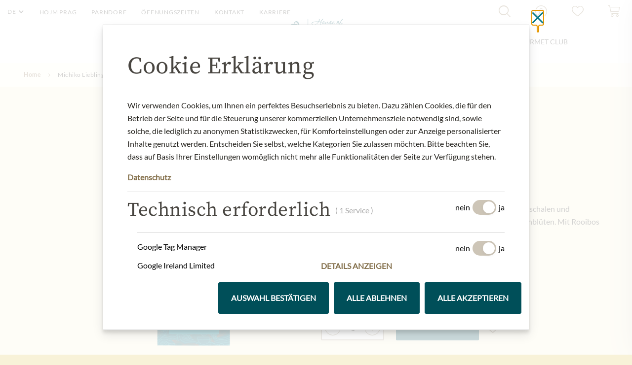

--- FILE ---
content_type: text/html; charset=UTF-8
request_url: https://www.meinlamgraben.eu/shop/de/meinl-s-michiko-lieblingstee-5kg
body_size: 41180
content:
<!doctype html>
<html lang="de">
<head prefix="og: http://ogp.me/ns# fb: http://ogp.me/ns/fb# product: http://ogp.me/ns/product#">
    <meta charset="utf-8"/>
<meta name="title" content="Michiko Lieblingstee  - Julius Meinl am Graben"/>
<meta name="description" content="Produktbezeichnung: RooibosteeHerkunft: DeutschlandAufbewahrung: Kühl, trocken und lichtgeschützt aufbewahren.Kontakt: Julius Meinl am Graben GmbH, Graben 19, 1010 Wien, Österreich"/>
<meta name="robots" content="INDEX,FOLLOW"/>
<meta name="viewport" content="width=device-width, initial-scale=1"/>
<title>Michiko Lieblingstee  - Julius Meinl am Graben</title>
<link  rel="stylesheet" type="text/css"  media="all" href="https://www.meinlamgraben.eu/typo3conf/ext/meinl_base/Resources/Public/Css/magento.css" />
<link  rel="stylesheet" type="text/css"  media="all" href="https://www.meinlamgraben.eu/shop/static/version1740579048/frontend/Local/default/de_DE/css/styles.css" />
<link  rel="stylesheet" type="text/css"  media="all" href="https://www.meinlamgraben.eu/shop/static/version1740579048/frontend/Local/default/de_DE/CleverReach_CleverReachIntegration/css/cr-form.css" />
<script  type="text/javascript"  defer="defer" src="https://www.meinlamgraben.eu/typo3conf/ext/meinl_base/Resources/Public/JavaScript/manifest.js"></script>
<script  type="text/javascript"  defer="defer" src="https://www.meinlamgraben.eu/typo3conf/ext/meinl_base/Resources/Public/JavaScript/vendor.js"></script>
<script  type="text/javascript"  defer="defer" src="https://www.meinlamgraben.eu/typo3conf/ext/meinl_base/Resources/Public/JavaScript/magento.js"></script>
<script  type="text/javascript"  defer="defer" src="https://www.meinlamgraben.eu/typo3conf/ext/ls_cookieconsent/Resources/Public/JavaScript/cookieConsentBundled.js"></script>
<script  type="text/javascript"  src="https://www.meinlamgraben.eu/shop/static/version1740579048/frontend/Local/default/de_DE/Smile_ElasticsuiteTracker/js/tracking.js"></script>
<link rel="preload" as="font" crossorigin="anonymous" href="https://www.meinlamgraben.eu/shop/static/version1740579048/frontend/Local/default/de_DE/fonts/Lato-Bold.ttf" />
<link rel="preload" as="font" crossorigin="anonymous" href="https://www.meinlamgraben.eu/shop/static/version1740579048/frontend/Local/default/de_DE/fonts/Lato-Regular.ttf" />
<link rel="preload" as="font" crossorigin="anonymous" href="https://www.meinlamgraben.eu/shop/static/version1740579048/frontend/Local/default/de_DE/fonts/SourceSerifPro-Regular.ttf" />
<link rel="preload" as="font" crossorigin="anonymous" href="https://www.meinlamgraben.eu/shop/static/version1740579048/frontend/Local/default/de_DE/fonts/SourceSerifPro-SemiBold.ttf" />
<link rel="preload" as="font" crossorigin="anonymous" href="https://www.meinlamgraben.eu/shop/static/version1740579048/frontend/Local/default/de_DE/fonts/icons.woff" />
<link rel="preload" as="font" crossorigin="anonymous" href="https://www.meinlamgraben.eu/shop/static/version1740579048/frontend/Local/default/de_DE/fonts/Luma-Icons.woff2" />
<link rel="preload" as="font" crossorigin="anonymous" href="https://www.meinlamgraben.eu/shop/static/version1740579048/frontend/Local/default/de_DE/fonts/icons.woff2" />
<link  rel="canonical" href="https://www.meinlamgraben.eu/shop/de/meinl-s-michiko-lieblingstee-5kg" />
<link  rel="icon" type="image/x-icon" href="https://www.meinlamgraben.eu/shop/media/favicon/websites/1/favicon.png" />
<link  rel="shortcut icon" type="image/x-icon" href="https://www.meinlamgraben.eu/shop/media/favicon/websites/1/favicon.png" />
<script id="ls-cookie-consent" type="application/json">{"groups":{"group-1":{"cookie-1":{"gtm-trigger":"","header":["<!-- Google Tag Manager -->\r\n<script>(function(w,d,s,l,i){w[l]=w[l]||[];w[l].push({'gtm.start':\r\nnew Date().getTime(),event:'gtm.js'});var f=d.getElementsByTagName(s)[0],\r\nj=d.createElement(s),dl=l!='dataLayer'?'&l='+l:'';j.async=true;j.src=\r\n'https:\/\/www.googletagmanager.com\/gtm.js?id='+i+dl;f.parentNode.insertBefore(j,f);\r\n})(window,document,'script','dataLayer','GTM-5VZW88H');<\/script>\r\n<!-- End Google Tag Manager -->"]}},"group-3":{"cookie-3":{"gtm-trigger":"typo3-analytics"}}},"options":{"forceConsent":false,"hideOptions":false,"noTracking":false},"rootPid":1}</script>
<script type="application/ld+json">
{
  "@context": "http://schema.org/",
  "@graph": [
    {
      "@type": "LocalBusiness",
      "name": "Julius Meinl am Graben GmbH",
      "telephone": "+43 1 532 33 34",
      "url": "https://www.meinlamgraben.eu/",
      "address": {
        "@type": "PostalAddress",
        "streetAddress": "Graben 19",
        "addressLocality": "Vienna",
        "addressRegion": "Vienna",
        "postalCode": "A-1010",
        "addressCountry": "Austria"
      },
      "openingHoursSpecification": [
        {
          "@type": "OpeningHoursSpecification",
          "dayOfWeek": ["Monday", "Tuesday", "Wednesday", "Thursday", "Friday"],
          "opens": "08:00",
          "closes": "19:30"
        },
        {
          "@type": "OpeningHoursSpecification",
          "dayOfWeek": ["Saturday"],
          "opens": "09:00",
          "closes": "18:00"
        }
      ],
      "sameAs": ["https://www.facebook.com/MeinlamGraben/", "https://www.instagram.com/juliusmeinlamgraben/", "https://twitter.com/MeinlamGraben/"]
    },
    {
      "@type": "LocalBusiness",
      "name": "Julius Meinl am Graben GmbH",
      "telephone": "+420 737 899 383",
      "url": "https://www.meinlamgraben.eu/cs/",
      "address": {
        "@type": "PostalAddress",
        "streetAddress": "Senovážné nám. 993/3",
        "addressLocality": "Prague",
        "addressRegion": "Nové Město",
        "postalCode": "110 00",
        "addressCountry": "Czech Republic"
      },
      "openingHoursSpecification": [
        {
          "@type": "OpeningHoursSpecification",
          "dayOfWeek": ["Monday", "Tuesday", "Wednesday", "Thursday", "Friday"],
          "opens": "08:00",
          "closes": "21:00"
        },
        {
          "@type": "OpeningHoursSpecification",
          "dayOfWeek": ["Saturday"],
          "opens": "10:00",
          "closes": "20:00"
        }
      ]
    }
  ]
}
</script>
        <link rel="alternate" hreflang="de-de" href="https://www.meinlamgraben.eu/shop/de/meinl-s-michiko-lieblingstee-5kg" />
    <link rel="alternate" hreflang="en-us" href="https://www.meinlamgraben.eu/shop/en/meinl-s-michiko-lieblingstee-5kg" />
    <link rel="alternate" hreflang="cs-cz" href="https://www.meinlamgraben.eu/shop/cs/meinl-s-michiko-lieblingstee-5kg" />
    
<meta property="og:type" content="product" />
<meta property="og:title"
      content="Michiko&#x20;Lieblingstee" />
<meta property="og:image"
      content="https://www.meinlamgraben.eu/shop/media/catalog/product/cache/341b48e0a24ae2aa3f3cf6b736bf1bc2/1/1/118701_kr_utertee_michikolieblingstee_rooibos.png" />
<meta property="og:description"
      content="Michiko&#x27;s&#x20;liebste&#x20;Teekreation&#x20;war&#x20;eine&#x20;Mischung&#x20;aus&#x20;Orangenschalen&#x20;und&#x20;harmonisierenden&#x20;Orangenbl&#xFC;ten,&#x20;veredelt&#x20;mit&#x20;frischen&#x20;Rosenbl&#xFC;ten.&#x20;Mit&#x20;Rooibos&#x20;verfeinert,&#x20;ein&#x20;wunderbar&#x20;duftiger&#x20;Genuss&#x20;-&#x20;sehr&#x20;damenhaft&#x21;" />
<meta property="og:url" content="https://www.meinlamgraben.eu/shop/de/meinl-s-michiko-lieblingstee-5kg" />
    <meta property="product:price:amount" content="6.99"/>
    <meta property="product:price:currency"
      content="EUR"/>
</head>
<body id="html-body" itemtype="http://schema.org/Product" itemscope="itemscope" class="catalog-product-view product-meinl-s-michiko-lieblingstee-5kg page-layout-1column">
<script>
    'use strict';

    function GoogleTagManager() {
        var self = this;

        this.eventMessagesLoaded = false;
        this.eventPrivateContentLoaded = false;

        this.config = {"cookie_restriction_mode":"","attributes":{"productId":"210","productName":"Michiko Lieblingstee","productSku":"118701#0.100","productPrice":6.99,"pageType":"catalog\/product\/view"},"id":"GTM-5VZW88H","debug":false};

        this.isDisabled = function (config) {
            if (self.isValidConfig(config) === false) {
                return true;
            }

            return self.isAllowedByCookieRestrictionMode(config) === false;
        };

        this.isValidConfig = function (config) {
            if (typeof config.id === 'undefined' || !config.id) {
                console.warn('GTM identifier empty, terminating GTM initialization.');
                return false;
            }

            return true;
        };

        this.getCookie = function (name) {
            var v = document.cookie.match('(^|;) ?' + name + '=([^;]*)(;|$)');
            return v ? v[2] : null;
        };

        this.isAllowedByCookieRestrictionMode = function (config) {
            if (!config.cookie_restriction_mode) {
                return true;
            }

            return this.getCookie(config.cookie_restriction_mode);
        };

        this.initDataLayer = function (window) {
            window.dataLayer = window.dataLayer || [];
            return window;
        };

        this.getCustomer = function () {
            return self.config.sectionData.customer;
        };

        this.getCart = function () {
            return self.config.sectionData.cart;
        };

        this.isLoggedIn = function () {
            var customer = self.getCustomer() || false;
            return customer && customer.firstname;
        };

        this.getCustomerSpecificAttributes = function () {
            var customer = self.getCustomer() || {};
            var customerGroup = customer.group_code;
            var customerGroupCode = (customerGroup) ? customerGroup.toUpperCase() : 'UNKNOWN';

            return self.isLoggedIn() ? {
                'customerLoggedIn': 1,
                'customerId': customer.id,
                'customerGroupId': customer.group_id,
                'customerGroupCode': customerGroupCode
            } : {
                'customerLoggedIn': 0,
                'customerGroupId': 0,
                'customerGroupCode': 'UNKNOWN'
            };
        };

        this.getCartSpecificAttributes = function () {
            var cart = self.getCart();

            if (cart && cart.gtm) {
                return cart.gtm;
            }

            return {};
        };

        this.addToCartEvent = function () {
            var pageTypes = [
                'catalog/product/view',
                'checkout/cart/index',
            ];

            if (pageTypes.indexOf(self.config.attributes.pageType) >= 0) {
                var mageMessages = window.mageMessages;
                for (var index = 0; index < mageMessages.length; ++index) {
                    var message = mageMessages[index].text;
                    if (message.toLowerCase().indexOf("Hinzugef\u00FCgt".toLowerCase()) !== -1
                        && message.toLowerCase().indexOf("Warenkorb".toLowerCase()) !== -1) {
                        self.config.attributes.event = 'addToCart';
                        break;
                    }
                }
            }
        };

        this.addScriptElement = function (attributes, window, document, scriptTag, dataLayer, configId) {
            window.dataLayer.push({'gtm.start': new Date().getTime(), event: 'gtm.js'});
            var firstScript = document.getElementsByTagName(scriptTag)[0];
            var newScript = document.createElement(scriptTag);
            var dataLayerArg = (dataLayer != 'dataLayer') ? '&l=' + dataLayer : '';
            newScript.async = true;
            newScript.src = '//www.googletagmanager.com/gtm.js?id=' + configId + dataLayerArg;

            var existingNodes = [];

            if (existingNodes.indexOf(newScript.src) === -1) {
                firstScript.parentNode.insertBefore(newScript, firstScript);
                existingNodes.push(newScript.src);
            }
        };

        // extend one object with another object's property's (default is deep extend)
        // this works with circular references and is faster than other deep extend methods
        // source: https://gist.github.com/fshost/4146993
        this.deepExtend = function (target, source, shallow) {
            var array = '[object Array]',
                object = '[object Object]',
                targetMeta, sourceMeta,
                setMeta = function (value) {
                    var meta,
                        jclass = {}.toString.call(value);
                    if (value === undefined) return 0;
                    if (typeof value !== 'object') return false;
                    if (jclass === array) {
                        return 1;
                    }
                    if (jclass === object) return 2;
                };
            for (var key in source) {
                if (source.hasOwnProperty(key)) {
                    targetMeta = setMeta(target[key]);
                    sourceMeta = setMeta(source[key]);
                    if (source[key] !== target[key]) {
                        if (!shallow && sourceMeta && targetMeta && targetMeta === sourceMeta) {
                            target[key] = extend(target[key], source[key], true);
                        } else if (sourceMeta !== 0) {
                            target[key] = source[key];
                        }
                    }
                } else break; // ownProperties are always first (see jQuery's isPlainObject function)
            }
            return target;
        };

        this.mergeObjects = function (out) {
            out = out || {};
            for (var i = 1; i < arguments.length; i++) {
                var obj = arguments[i];

                if (!obj) {
                    continue;
                }
                for (var key in obj) {
                    if (obj.hasOwnProperty(key)) {
                        if (typeof obj[key] === 'object') {
                            if (obj[key] instanceof Array) {
                                out[key] = obj[key].slice(0);
                            } else {
                                out[key] = self.deepExtend(out[key], obj[key]);
                            }
                        } else {
                            out[key] = obj[key];
                        }
                    }
                }
            }
            return out;
        };

        this.requiredEventsLoaded = function (event) {
            if (event.type === 'messages-loaded') {
                self.eventMessagesLoaded = true;
            }
            if (event.type === 'private-content-loaded') {
                self.eventPrivateContentLoaded = true;
            }
            return self.eventMessagesLoaded && self.eventPrivateContentLoaded;
        }

        this.initGTM = function (event) {
            if (!self.requiredEventsLoaded(event)) {
                return;
            }

            if (self.isDisabled(self.config)) {
                return;
            }

            self.initDataLayer(window);

            self.config.sectionData = event.detail.data;
            if (!self.config.sectionData) {
                return;
            }

            self.addToCartEvent();

            var attributes = self.mergeObjects(
                self.getCustomerSpecificAttributes(),
                self.getCartSpecificAttributes(),
                self.config.attributes,
            );

            dataLayer.push(attributes);
            //self.addScriptElement(attributes, window, document, 'script', 'dataLayer', self.config.id);
        };
    }

    var googleTagManager = new GoogleTagManager();

    window.addEventListener("private-content-loaded", googleTagManager.initGTM);
    window.addEventListener("messages-loaded", googleTagManager.initGTM);

</script>
<script>
    var BASE_URL = 'https://www.meinlamgraben.eu/shop/de/';
    var THEME_PATH = 'https://www.meinlamgraben.eu/shop/static/version1740579048/frontend/Local/default/de_DE';
    var COOKIE_CONFIG = {
        "expires": null,
        "path": "\u002F",
        "domain": ".www.meinlamgraben.eu",
        "secure": false,
        "lifetime": "14400",
        "cookie_restriction_enabled": false    };
    var CURRENT_STORE_CODE = 'de';
    var CURRENT_WEBSITE_ID = '1';

    window.hyva = window.hyva || {}

    window.cookie_consent_groups = window.cookie_consent_groups || {}
    window.cookie_consent_groups['necessary'] = true;

    window.cookie_consent_config = window.cookie_consent_config || {};
    window.cookie_consent_config['necessary'] = [].concat(
        window.cookie_consent_config['necessary'] || [],
        [
            'user_allowed_save_cookie',
            'form_key',
            'mage-messages',
            'private_content_version',
            'mage-cache-sessid',
            'last_visited_store',
            'section_data_ids'
        ]
    );
</script>
<script>
    'use strict';
    (function( hyva, undefined ) {

        function lifetimeToExpires(options, defaults) {

            var lifetime = options.lifetime || defaults.lifetime;

            if (lifetime) {
                var date = new Date;
                date.setTime(date.getTime() + lifetime * 1000);
                return date;
            }

            return null;
        }

        function generateRandomString() {

            const allowedCharacters = '0123456789abcdefghijklmnopqrstuvwxyzABCDEFGHIJKLMNOPQRSTUVWXYZ',
                length = 16;

            let formKey = '',
                charactersLength = allowedCharacters.length;

            for (var i = 0; i < length; i++) {
                formKey += allowedCharacters[Math.round(Math.random() * (charactersLength - 1))]
            }

            return formKey;
        }

        const cookieTempStorage = {};

        const internalCookie = {
            get(name) {
                const v = document.cookie.match('(^|;) ?' + name + '=([^;]*)(;|$)');
                return v ? v[2] : null;
            },
            set(name, value, days, skipSetDomain) {
                let expires,
                    path,
                    domain,
                    secure,
                    samesite;

                const defaultCookieConfig = {
                    expires: null,
                    path: '/',
                    domain: null,
                    secure: false,
                    lifetime: null,
                    samesite: 'lax'
                };

                const cookieConfig = window.COOKIE_CONFIG || {};

                expires = days
                    ? lifetimeToExpires({lifetime: 24 * 60 * 60 * days, expires: null}, defaultCookieConfig)
                    : lifetimeToExpires(window.COOKIE_CONFIG, defaultCookieConfig) || defaultCookieConfig.expires;

                path = cookieConfig.path || defaultCookieConfig.path;
                domain = !skipSetDomain && (cookieConfig.domain || defaultCookieConfig.domain);
                secure = cookieConfig.secure || defaultCookieConfig.secure;
                samesite = cookieConfig.samesite || defaultCookieConfig.samesite;

                document.cookie = name + "=" + encodeURIComponent(value) +
                    (expires ? '; expires=' + expires.toGMTString() : '') +
                    (path ? '; path=' + path : '') +
                    (domain ? '; domain=' + domain : '') +
                    (secure ? '; secure' : '') +
                    (samesite ? '; samesite=' + samesite : 'lax');
            },
            isWebsiteAllowedToSaveCookie() {
                const allowedCookies = this.get('user_allowed_save_cookie');
                if (allowedCookies) {
                    const allowedWebsites = JSON.parse(unescape(allowedCookies));

                    return allowedWebsites[CURRENT_WEBSITE_ID] === 1;
                }
                return false;
            },
            getGroupByCookieName(name) {
                const cookieConsentConfig = window.cookie_consent_config || {};
                let group = null;
                for (let prop in cookieConsentConfig) {
                    if (!cookieConsentConfig.hasOwnProperty(prop)) continue;
                    if (cookieConsentConfig[prop].includes(name)) {
                        group = prop;
                        break;
                    }
                }
                return group;
            },
            isCookieAllowed(name) {
                const cookieGroup = this.getGroupByCookieName(name);
                return cookieGroup
                    ? window.cookie_consent_groups[cookieGroup]
                    : this.isWebsiteAllowedToSaveCookie();
            },
            saveTempStorageCookies() {
                for (const [name, data] of Object.entries(cookieTempStorage)) {
                    if (this.isCookieAllowed(name)) {
                        this.set(name, data['value'], data['days'], data['skipSetDomain']);
                        delete cookieTempStorage[name];
                    }
                }
            }
        };

        hyva.getCookie = (name) => {
            const cookieConfig = window.COOKIE_CONFIG || {};

            if (cookieConfig.cookie_restriction_enabled && ! internalCookie.isCookieAllowed(name)) {
                return cookieTempStorage[name] ? cookieTempStorage[name]['value'] : null;
            }

            return internalCookie.get(name);
        }

        hyva.setCookie = (name, value, days, skipSetDomain) => {
            const cookieConfig = window.COOKIE_CONFIG || {};

            if (cookieConfig.cookie_restriction_enabled && ! internalCookie.isCookieAllowed(name)) {
                cookieTempStorage[name] = {value, days, skipSetDomain};
                return;
            }
            return internalCookie.set(name, value, days, skipSetDomain);
        }

        hyva.getBrowserStorage = () => {
            const browserStorage = window.localStorage || window.sessionStorage;
            if (!browserStorage) {
                console.warn('Browser Storage is unavailable');
                return false;
            }
            try {
                browserStorage.setItem('storage_test', 1);
                browserStorage.removeItem('storage_test');
            } catch (error) {
                console.warn('Browser Storage is not accessible', error);
                return false;
            }
            return browserStorage;
        }

        hyva.postForm = (postParams) => {
            const form = document.createElement("form");

            let data = postParams.data;

            if (!data.uenc) {
                data.uenc = btoa(window.location.href);
            }
            form.method = "POST";
            form.action = postParams.action;

            Object.keys(postParams.data).map(key => {
                const field = document.createElement("input");
                field.type = 'hidden'
                field.value = postParams.data[key];
                field.name = key;
                form.appendChild(field);
            });

            const form_key = document.createElement("input");
            form_key.type = 'hidden';
            form_key.value = hyva.getFormKey();
            form_key.name="form_key";
            form.appendChild(form_key);

            document.body.appendChild(form);

            form.submit();
        }

        hyva.getFormKey = function () {
            let formKey = hyva.getCookie('form_key');

            if (!formKey) {
                formKey = generateRandomString();
                hyva.setCookie('form_key', formKey);
            }

            return formKey;
        }

        hyva.formatPrice = (value, showSign) => {
            var formatter = new Intl.NumberFormat(
                'de\u002DDE',
                {
                    style: 'currency',
                    currency: 'EUR',
                    signDisplay: showSign ? "always" : "auto"
                }
            );
            return (typeof Intl.NumberFormat.prototype.formatToParts === 'function') ?
                formatter.formatToParts(value).map(({type, value}) => {
                    switch (type) {
                        case 'currency':
                            return '€' || value;
                        case 'minusSign':
                            return '- ';
                        case 'plusSign':
                            return '+ ';
                        default :
                            return value;
                    }
                }).reduce((string, part) => string + part) :
                formatter.format(value);
        }

        const formatStr = function (str, nStart) {
            const args = Array.from(arguments).slice(2);

            return str.replace(/(%+)([0-9]+)/g, (m, p, n) => {
                const idx = parseInt(n) - nStart;

                if (args[idx] === null || args[idx] === void 0) {
                    return m;
                }
                return p.length % 2
                    ? p.slice(0, -1).replace('%%', '%') + args[idx]
                    : p.replace('%%', '%') + n;
            })
        }

        hyva.str = function (string) {
            const args = Array.from(arguments);
            args.splice(1, 0, 1);

            return formatStr.apply(undefined, args);
        }

        hyva.strf = function () {
            const args = Array.from(arguments);
            args.splice(1, 0, 0);

            return formatStr.apply(undefined, args);
        }

        /**
         * Take a html string as `content` parameter and
         * extract an element from the DOM to replace in
         * the current page under the same selector,
         * defined by `targetSelector`
         */
        hyva.replaceDomElement = (targetSelector, content) => {

            // Parse the content and extract the DOM node using the `targetSelector`
            const parser = new DOMParser();
            const doc = parser.parseFromString(content, 'text/html');
            const contentNode = doc.querySelector(targetSelector);

            // Bail if content can't be found
            if (!contentNode) {
                return;
            }

            // Extract all the script tags from the new content.
            // Script tags won't execute when inserted into a dom-element directly,
            // therefore we need to inject them to the head of the document.
            const tmpScripts = contentNode.getElementsByTagName('script');

            if (tmpScripts.length > 0) {
                // Push all script tags into an array
                // (to prevent dom manipulation while iterating over dom nodes)
                const scripts = [];
                for (let i = 0; i < tmpScripts.length; i++) {
                    scripts.push(tmpScripts[i]);
                }

                // Iterate over all script tags and duplicate+inject each into the head
                for (let i = 0; i < scripts.length; i++) {
                    let script = document.createElement('script');
                    script.innerHTML = scripts[i].innerHTML;

                    document.head.appendChild(script);

                    // Remove the original (non-executing) node from the page
                    scripts[i].parentNode.removeChild(scripts[i]);
                }
            }

            // Replace the old DOM node with the new content
            document.querySelector(targetSelector).replaceWith(contentNode);

            // Reload customerSectionData and display cookie-messages if present
            window.dispatchEvent(new CustomEvent("reload-customer-section-data"));
            hyva.initMessages();
        }

        const replace = {['+']: '-', ['/']: '_', ['=']: ','};
        hyva.getUenc = () => btoa(window.location.href).replace(/[+/=]/g, match => replace[match]);

        window.addEventListener('user-allowed-save-cookie', () => internalCookie.saveTempStorageCookies())

    }( window.hyva = window.hyva || {} ));
</script>
<input name="form_key" type="hidden" value="Wc171rzgjzm8YxDV" /><div class="page-wrapper"><header><div id="header" class="typo3-header"><header class="page-header-typo3 page-header-typo3--visible js-page-header-typo3"><div class="page-header-typo3__inner"><div class="page-header-typo3__mobile"><button type="button" class="page-header-typo3__nav-toggle js-toggle-nav" data-toggle="#pageHeaderOffscreen"><span class="page-header-typo3__nav-toggle-bar"></span><span class="page-header-typo3__nav-toggle-bar"></span><span class="page-header-typo3__nav-toggle-bar"></span></button><div class="page-header-typo3__mobile-shop"><ul class="shop-nav-mobile"><li class="shop-nav-mobile__item shop-nav-mobile__item--search"><button type="button" class="shop-nav-mobile__link js-toggle-search"><span class="i-search-interface-symbol"></span></button></li><li class="shop-nav-mobile__item shop-nav-mobile__item--shoppingcart"><button type="button" class="shop-nav-mobile__link js-toggle-shoppingcart js-shoppingcart-count"><span class="i-shoppingcart"></span></button></li></ul></div></div><a class="page-header-typo3__logo" title="Home" href="/"><svg xmlns="http://www.w3.org/2000/svg" width="171" height="73" viewBox="0 0 434.57 186.7" class="main-nav__logo"><path fill="#014f5a" d="m119.07 89.5 2.2 1.6a1.7 1.7 0 0 1 .5 2.2 23 23 0 0 1-19.7 11.6 1.61 1.61 0 0 1-1.3-.6c-2.7-3.4-5.3-6.8-7.7-10.4A124.72 124.72 0 0 1 80 68.5c-3-7.9-5.2-15.8-7.9-24.4-1.6-4.9-3.3-10.1-7.3-12.9a15 15 0 0 0-8.4-2.5 11 11 0 0 0-8.8 4.5 10.19 10.19 0 0 0-1.9 4.7 21.76 21.76 0 0 0 .1 5.1h18.3a5.06 5.06 0 0 1 5 4.2q9.45 54 19 108.1a4.94 4.94 0 0 1-4.9 5.8c-13 0-26.1 0-39.1.1s-26.1 0-39.1-.1a5 5 0 0 1-4.9-5.8q9.45-54 19-108.1a5.06 5.06 0 0 1 5-4.2h18.4a18.42 18.42 0 0 1 29.7-18.3c4.2 3.5 6.4 9.2 8.6 14.6a152.72 152.72 0 0 0 7.4 15.8 93.71 93.71 0 0 0 13.2 18.8c5.07 5.8 11.27 10.8 17.67 15.6z"/><path fill="none" stroke="#014f5a" stroke-miterlimit="10" stroke-width="3.61" d="M152.77 1.4V186"/><path fill="#004e59" d="M431.17 92.4a13 13 0 0 0-5.6-4.3c-2.2-.9-4.4-1.6-6.7-2.3a25.07 25.07 0 0 1-5.7-2.3 4.24 4.24 0 0 1-2.3-3.6 4.1 4.1 0 0 1 1.4-3.1c1-.8 3.6-1.2 5.2-1.2a9.41 9.41 0 0 1 5.3 1.5 11.08 11.08 0 0 1 3.3 3.1 36.07 36.07 0 0 1 2.3 4.2H430V73h-1.5l-.1.3a3.19 3.19 0 0 1-.6.7 1.61 1.61 0 0 1-.9.3 5.71 5.71 0 0 1-1.6-.4 17.12 17.12 0 0 0-3.4-.8 24.55 24.55 0 0 0-4.8-.4 31.06 31.06 0 0 0-6.9.7 22.82 22.82 0 0 0-5.1 2.1 11.31 11.31 0 0 0-3.9 4.2 13.56 13.56 0 0 0-1.5 6.5 9.58 9.58 0 0 0 2.4 6.6 14.67 14.67 0 0 0 5.7 3.8c2.2.8 4.4 1.5 6.7 2.2a21.42 21.42 0 0 1 5.7 2.6 4.78 4.78 0 0 1 2.4 4.1 4.32 4.32 0 0 1-1.6 3.7 7 7 0 0 1-4.6 1.3 15.37 15.37 0 0 1-6.6-1.4 12.84 12.84 0 0 1-4.2-3.4 27 27 0 0 1-2.7-3.8 11.54 11.54 0 0 1-1.4-3.1h-1.9v13.9h1.6l.2-.4a2.51 2.51 0 0 1 .4-.7.91.91 0 0 1 .8-.4 10.26 10.26 0 0 1 2 .6 37.21 37.21 0 0 0 4.4 1.2 40 40 0 0 0 7.1.6 21.84 21.84 0 0 0 12.4-3.4c3.3-2.3 4.9-5.8 4.9-10.6a11.21 11.21 0 0 0-2.23-7.2zm-110.8-15.3a3.36 3.36 0 0 1 1.4.5 1.76 1.76 0 0 1 .9 1.3 16.54 16.54 0 0 1 .2 2.7l.1 29v.1a2.8 2.8 0 0 0 2.8 2.8h10.4v-2.9l-.1-33.1a2.8 2.8 0 0 0-2.8-2.8l-14.4.8v1.6a6.61 6.61 0 0 1 1.5 0zM281 110.2a4.11 4.11 0 0 1-1-2.3l-.1-31.3a2.79 2.79 0 0 0-2.1-2.7l-11.2.6v21.7c0 3.7-.8 6.7-2.5 9s-3.5 3.5-5.5 3.5-3.3-.8-3.8-2.4-.8-4.7-.8-9.2l-.1-20.3a2.79 2.79 0 0 0-2.1-2.7l-15.1.8v1.6a4.18 4.18 0 0 1 1.4.1 4.42 4.42 0 0 1 1.5.5 2.21 2.21 0 0 1 1 1.3 16.54 16.54 0 0 1 .2 2.7l.1 18.8c0 5 1 8.7 3 11s5.1 3.4 9.4 3.4c6.1 0 10.7-2.5 13.7-7.5h.1l.1 3.4a2.8 2.8 0 0 0 2.8 2.8h13.8v-1.6c-.33-.3-1.73-.2-2.8-1.2zm10.47-53.4a6.52 6.52 0 0 1 1.5.5 2.27 2.27 0 0 1 1.1 1.4 8.8 8.8 0 0 1 .3 2.6l.2 49.5v.1a2.8 2.8 0 0 0 2.8 2.8h14.3v-1.2h-.6a4 4 0 0 1-2.4-1 4.47 4.47 0 0 1-1-2.4v.1l-.2-51.9h-.1a2.8 2.8 0 0 0-2.8-2.8l-14.3.7v1.6c1-.1.8-.1 1.2 0zm-83.8-3.5V55c.5.1 2.4 0 3.6 1.2a4.34 4.34 0 0 1 1 2.6l.1 22.2.4 17.1c.2 8.9-2.4 13.3-7.9 13.3a5.23 5.23 0 0 1-4-1.4 4.41 4.41 0 0 1-1.2-3l.5-.2a5.77 5.77 0 0 0 1-.8 6.79 6.79 0 0 0 1.2-1.2 6.19 6.19 0 0 0 1-2 7.63 7.63 0 0 0 .5-2.7 6.11 6.11 0 0 0-1.9-4.7 6.49 6.49 0 0 0-4.8-1.8 8.21 8.21 0 0 0-6.3 2.5 9 9 0 0 0-2.5 6.6 9.9 9.9 0 0 0 4.4 8.6c3 2 7.2 3 12.7 3 7.5 0 13-1.5 16.5-4.4s5.2-7.3 5.2-13.2l-.1-38a4.11 4.11 0 0 1 .9-2.6c1-1.2 2.8-1.1 3.3-1.2v-1.7zM390 110.2a4.11 4.11 0 0 1-1-2.3l-.1-31.3a2.79 2.79 0 0 0-2.1-2.7l-11.2.6v21.7c0 3.7-.8 6.7-2.5 9s-3.5 3.5-5.5 3.5-3.3-.8-3.8-2.4-.8-4.7-.8-9.2l-.1-20.3a2.79 2.79 0 0 0-2.1-2.7l-15.1.8v1.6a4.18 4.18 0 0 1 1.4.1 4.42 4.42 0 0 1 1.5.5 2.21 2.21 0 0 1 1 1.3 16.54 16.54 0 0 1 .2 2.7l.1 18.8c0 5 1 8.7 3 11s5.1 3.4 9.4 3.4c6.1 0 10.7-2.5 13.7-7.5h.1l.1 3.4a2.8 2.8 0 0 0 2.8 2.8h13.8v-1.6a5.72 5.72 0 0 1-2.8-1.2zm-61.13-42.8s6.5-5.2 6.5-8.8a6.5 6.5 0 0 0-13 0c0 3.6 6.5 8.8 6.5 8.8zm70 62.3a6.52 6.52 0 0 1 1.5.5 1.87 1.87 0 0 1 1 1.4 8.8 8.8 0 0 1 .3 2.6l.2 49.1v.1a2.86 2.86 0 0 0 2.8 2.8h14.1V185h-.6a4 4 0 0 1-2.4-1 4.47 4.47 0 0 1-1-2.4v.1l-.2-51.5h-.1a2.8 2.8 0 0 0-2.8-2.8l-14.2.7v1.6a5.36 5.36 0 0 1 1.4 0zm-49.4 20.8a4.11 4.11 0 0 1 1 2.3l.1 31.1a2.79 2.79 0 0 0 2.1 2.7l11.1-.5v-21.5c0-3.7.8-6.7 2.5-8.9s3.5-3.4 5.4-3.4 3.3.8 3.8 2.4.8 4.6.8 9.1l.1 20.2a2.79 2.79 0 0 0 2.1 2.7l15-.8v-1.6a4.18 4.18 0 0 1-1.4-.1 4.42 4.42 0 0 1-1.5-.5 2.21 2.21 0 0 1-1-1.3 16.54 16.54 0 0 1-.2-2.7l-.1-18.7c0-5-1-8.7-3-10.9s-5.1-3.4-9.3-3.4c-6.1 0-10.6 2.5-13.6 7.5h-.1l-.1-3.4a2.86 2.86 0 0 0-2.8-2.8h-13.7v1.6a3.93 3.93 0 0 1 2.8.9zm-27.3-.5a3.94 3.94 0 0 1 1.4.5 1.76 1.76 0 0 1 .9 1.3 16.54 16.54 0 0 1 .2 2.7l.1 28.9v.1a2.86 2.86 0 0 0 2.8 2.8H338v-2.9l-.1-32.9a2.8 2.8 0 0 0-2.8-2.8l-14.4.7v1.6a6.33 6.33 0 0 1 1.47 0zm8.4-7.2s6.4-5.2 6.4-8.8a6.45 6.45 0 1 0-12.9.1c.1 3.6 6.5 8.7 6.5 8.7zm-57.7-13.1c-1.8 0-2.3-.1-3.4.8a3.54 3.54 0 0 0-1 1.8 56.63 56.63 0 0 0-.1 6.2v37a48.83 48.83 0 0 0 .2 5.7 3.44 3.44 0 0 0 1.2 2.3c.7.5 1.2.8 3.1.8v1.9h-23.6v-1.8a7.16 7.16 0 0 0 2.6-.3 4 4 0 0 0 1.2-1 4.12 4.12 0 0 0 .7-2.5v-5.2l-.4-21c0-2.3 0-3.6-.1-8.2 0-3.1-.1-5.4-.1-6.7-.3 1.1-.7 2.3-1.1 3.4s-1.1 3.1-2.2 5.9l-11.3 31h-9.4l-12.1-34.7c-.7-2-1.3-3.9-1.9-5.9h-.1c0 5.6.2 10.5.2 16.9v21a35.55 35.55 0 0 0 .1 5 3.15 3.15 0 0 0 1.1 1.7c.5.4 1.2.8 3.4.8l.3 1.6H204v-1.9a4.73 4.73 0 0 0 2.6-.4 2.74 2.74 0 0 0 1.3-1.3 4.65 4.65 0 0 0 .5-2.5c0-.9.1-2 .1-3.4v-38.4a50.91 50.91 0 0 0-.2-6.2 3.15 3.15 0 0 0-1.2-1.9c-1-.7-1.2-.6-3.2-.7v-1.7h20.4a2.71 2.71 0 0 1 2.6 1.8l11.2 33.3 12.2-33.4a2.67 2.67 0 0 1 2.5-1.8h19.8v2zm42.7 35.9a36.58 36.58 0 0 0-.8-8 20.09 20.09 0 0 0-2.3-5.8 14.61 14.61 0 0 0-3.3-3.7 15.41 15.41 0 0 0-4.8-2.4 20.75 20.75 0 0 0-6.4-.8 21.86 21.86 0 0 0-10.4 2.4 17.36 17.36 0 0 0-7 7.2 24.35 24.35 0 0 0-2.4 11.2q0 10.05 4.8 15.3c3.2 3.4 7.9 5.2 14.2 5.2a22.69 22.69 0 0 0 9.3-1.8 26.92 26.92 0 0 0 8.1-6.1l.3-.3-1.3-1.5-.4.4a20.38 20.38 0 0 1-5.1 3.9 12.4 12.4 0 0 1-5.2 1.1c-10 0-12.2-6.6-12.2-15.6h25zm-24.8-4.7a20.31 20.31 0 0 1 2.1-8.2 4.94 4.94 0 0 1 4.4-2.8 4.21 4.21 0 0 1 4.1 2.7c.9 1.8 1.4 4.6 1.5 8.3zm-27-130.5a4.1 4.1 0 0 1-.9 2.8c-.8 1-2.6 1.1-1.6-.2a4.71 4.71 0 0 0 .5-3.1c-.2-1.3-3-2.7-4-3.1-1.9 3.7-5.7 11-5.7 15.1 0 1 .5 2.8 1.9 2.8s2.6-.5 4.6-1.8c.5-.4.8.1.5.7-.5 1.5-3.6 3-5.8 2.8-3.3-.2-4.9-1.6-4.9-4.9 0-4.4 3.7-11.8 5.7-15.9a84.81 84.81 0 0 0-12.3-1.8C233.37 36.3 218 50 199.37 50c-6.8 0-17.3-2.6-17.3-11.1 0-16.8 43.6-17.9 55.1-17.3 1.9-4 4.8-10 4.8-14.4 0-1.3-.9-3.1-2.4-3.1a8.84 8.84 0 0 0-4.7 1.6c-.6.3-1.2.2-1.2-.5 0-1.8 6.8-3.4 8.3-3.4 3.6 0 5 2.3 5 5.5 0 4.7-2.3 10.4-4.4 14.7a84.47 84.47 0 0 1 12.1 1.9c3.2-5.9 10.2-18.6 15.2-22.6 1.4-1.2 3.3-1.3 5-1.3.6 0 1.7 0 1.8.9-.2.9-1.9 2.4-2.6 3.2a111.39 111.39 0 0 0-15.6 21.2c2 .9 5.3 2.4 5.3 5.1zm-77.9 9.9c0 6.4 8.3 8.2 13 8.2 19.4 0 29.9-13.3 37.3-24.9-1.4-.1-2.8-.2-4.1-.2-9.4 0-46.2 3-46.2 16.9zm97.4-1.3a11.93 11.93 0 0 1-3.7-.6c-2.3 2.9-5.4 5.5-9.3 5.5-2.4 0-3.9-1.2-3.9-3.7 0-3.9 2.4-7.6 4.7-10.5a8.75 8.75 0 0 1-.2-1.6 9 9 0 0 1 8.6-8.6c3.7 0 5.4 2.2 5.4 5.8 0 3.8-2.3 8.1-4.2 11.3a6.62 6.62 0 0 0 2.6.7c3.7 0 5.8-1.1 9.4-4.4.9-1 1.2.3.4 1.4a13.34 13.34 0 0 1-9.8 4.7zm-12.8.8c0 1.2.5 1.9 1.6 1.9 1.6 0 4.7-3 5.7-4.3a29.76 29.76 0 0 1-5-4.4 15.66 15.66 0 0 0-2.3 6.8zm6.3-14c2 0 3.2 2.1 1.2 2.7a8.68 8.68 0 0 0-3.5 2.7 13.26 13.26 0 0 0 4.1 4.4 24.31 24.31 0 0 0 2.5-9.2c.2-1.8-.7-4.1-3.1-4.1s-3.9 1.9-4.2 4.5a7.11 7.11 0 0 1 3-1z"/><path fill="#004e59" d="M295 41.9c-2.9 0-3.7-2.3-3.7-4.8 0-3.3 3.4-10.5 7.3-10.5.7 0 2 .2 2 1.1s-4.9 6.1-4.9 8.9c0 .9.1 2 1.2 2 5.1 0 11.4-15 14.6-15a2.85 2.85 0 0 1 2.9 2.6c-2 3.1-6.8 9.6-6.8 13.2 0 2.2 1.1 2.9 2.5 2.9a13.12 13.12 0 0 0 4.7-1.6c3.8-2.3 7.2-6.2 9.6-8.6.9-.9 1.2.5.4 1.6a47 47 0 0 1-9.5 8.3 13.45 13.45 0 0 1-6.6 2.3c-4.7 0-6.5-5-3.7-10.5-2.13 2.1-6.73 8.1-10 8.1z"/><path fill="#004e59" d="M330.17 44.8c-5.1 0-12.5-3.4-12.5-9.3 0-1.3.5-2.7 2.1-2.7a6.42 6.42 0 0 1 2.5 1.2c4.8-4.4 9.7-14.5 16.1-15.6 2.2-.3 5.5.5 5 2.9-.5 1.9-8.2-.9-8.2 3.7 0 1.6 4.7 7.6 4 12.5 1.6.2 6.7-.6 10.5-4.7.8-.9 1.6.1.9.9a18.86 18.86 0 0 1-5.1 4.4 14.8 14.8 0 0 1-6.5 1.6c-1.2 3.5-5.3 5.1-8.8 5.1zm-.5-2.3a6 6 0 0 0 5.1-3.3c-4.1-.1-9.1-.9-12.7-3 .2 4.7 3.5 6.4 7.6 6.3zm-6-7.8a39 39 0 0 0 11.1 2.6v-.2c0-2.7-2.7-8.1-3.3-11.4a67.17 67.17 0 0 1-7.8 9z"/><path fill="#004e59" d="M347.57 36.4c0-6.3 7.7-14.5 14.1-14.5 1.6 0 3 .9 3 2.6 0 4.1-8.6 9.1-12.1 10.3a5.84 5.84 0 0 0-.2 1.9c0 2.4 1.2 4.6 4.4 4.6 4.8 0 8.3-3.5 11-6.1 1.5-1.5 2.3-2.4 3-3.1s1.8 0 1.2.7c-1 1.1-2.7 2.9-3.4 3.7-4.6 4.9-8.8 7-12.3 7-4.7 0-8.7-2.1-8.7-7.1zm11.9-11.9a17 17 0 0 0-3.6 3.5 19 19 0 0 0-3 5.2 18.51 18.51 0 0 0 5.1-2.9 14.75 14.75 0 0 0 3.2-3.5c1.1-2.4-.17-3-1.7-2.3zm38.6 14.5a11.93 11.93 0 0 1-3.7-.6c-2.3 2.9-5.4 5.5-9.3 5.5-2.4 0-3.9-1.2-3.9-3.7 0-3.9 2.4-7.6 4.7-10.5a8.75 8.75 0 0 1-.2-1.6 9 9 0 0 1 8.6-8.6c3.7 0 5.4 2.2 5.4 5.8 0 3.8-2.3 8.1-4.2 11.3a6.62 6.62 0 0 0 2.6.7c3.7 0 5.8-1.1 9.4-4.4.9-1 1.2.3.4 1.4a13.17 13.17 0 0 1-9.8 4.7zm-12.7.8c0 1.2.5 1.9 1.6 1.9 1.6 0 4.7-3 5.7-4.3a29.76 29.76 0 0 1-5-4.4c-1 1.1-2.3 4.9-2.3 6.8zm6.3-14c2 0 3.2 2.1 1.2 2.7a8.68 8.68 0 0 0-3.5 2.7 13.26 13.26 0 0 0 4.1 4.4 24.31 24.31 0 0 0 2.5-9.2c.2-1.8-.7-4.1-3.1-4.1s-3.9 1.9-4.2 4.5a6.3 6.3 0 0 1 3-1z"/><path fill="#004e59" d="M419.77 40.3A22.34 22.34 0 0 1 420 44c0 9.4-7.2 26.8-18.2 26.8-5.2 0-6.5-3.7-6.5-8.2 0-4.7 2.5-10.8 4.4-15.1A161.94 161.94 0 0 1 412.47 24c2.2-3.5 12.6-19.6 14.9-21.4a6.38 6.38 0 0 1 3.7-1.5A1.71 1.71 0 0 1 433 2.9c0 1.2-17.2 22.6-19.5 26h.2c3.3-.1 5.1 6 5.8 8.6a6 6 0 0 0 3.7.9c4.9 0 9-4.1 10.3-5.7.5-.5 1.1-.3 1.1.4 0 .5-.7 1.2-2 2.5-2.6 2.4-5.5 4.3-9 4.8a15.48 15.48 0 0 1-3.83-.1zm-3.4-1.4a11.89 11.89 0 0 1-5.4-6.1c-4.4 8-11.5 22.2-11.5 31.5 0 2.5.9 4.2 3.7 4.2 8.2 0 14.1-17.2 14.1-24a23.47 23.47 0 0 0-.7-5.4z"/></svg></a><div class="page-header-typo3__offscreen" id="pageHeaderOffscreen"><div class="page-header-typo3__overflow"><div class="page-header-typo3__top"><div class="page-header-typo3__top-left"><button class="language-nav__link language-nav__toggle js-toggle-languagenav" data-toggle="#languageNavDropdown"><span>DE</span><span class="language-nav__toggle-icon i-chevron_down"></span></button><div class="language-nav__dropdown" id="languageNavDropdown"><ul class="language-nav"><li class="language-nav__item"><a class="language-nav__link" href="/en/" hreflang="en-us" title="English">EN</a></li><li class="language-nav__item"><a class="language-nav__link" href="/cs/" hreflang="cs-CZ" title="Český">CS</a></li></ul></div><ul class="meta-nav"><li class="meta-nav__item"><a href="/prag/" class="meta-nav__link" title="HoJM Prag"><span class="meta-nav__link-text">HoJM Prag</span></a></li><li class="meta-nav__item"><a href="/parndorf/" class="meta-nav__link" title="Parndorf"><span class="meta-nav__link-text">Parndorf</span></a></li><li class="meta-nav__item"><a href="/oeffnungszeiten/" class="meta-nav__link" title="Öffnungszeiten"><span class="meta-nav__link-text">Öffnungszeiten</span></a></li><li class="meta-nav__item"><a href="/kontakt/" class="meta-nav__link" title="Kontakt"><span class="meta-nav__link-text">Kontakt</span></a></li><li class="meta-nav__item"><a href="/karriere/" class="meta-nav__link" title="Karriere"><span class="meta-nav__link-text">Karriere</span></a></li></ul></div><div class="page-header-typo3__top-right"><ul class="shop-nav"><li class="shop-nav__item shop-nav__item--search"><button type="button" class="shop-nav__link js-toggle-search" title="Suche"><span class="i-search-interface-symbol"></span><span class="shop-nav__link-text">Suche</span></button></li><li class="shop-nav__item shop-nav__item--login"><a href="/shop/de/customer/account" class="shop-nav__link" title="Kundenkonto"><span class="i-user"></span><span class="shop-nav__link-text">Kundenkonto</span></a></li><li class="shop-nav__item shop-nav__item--wishlist"><a href="/shop/de/wishlist" class="shop-nav__link" title="Merkliste"><span class="i-heart"></span><span class="shop-nav__link-text">Merkliste</span></a></li><li class="shop-nav__item shop-nav__item--shoppingcart"><button type="button" class="shop-nav__link js-toggle-shoppingcart js-shoppingcart-count" title="Warenkorb"><span class="i-shoppingcart"></span><span class="shop-nav__link-text">Warenkorb</span></button></li></ul></div></div><div class="page-header-typo3__bottom"><ul class="main-nav main-nav__left page-header-typo3__bottom-left"><li class="main-nav__item main-nav__item-with-dropdown"><a href="/shop/de/" id="main-nav__item-6" class="main-nav__link" title="Shop"><span class="main-nav__link-text">Shop</span></a><div class="main-nav__dropdown main-nav__dropdown--magento" aria-labelledby="main-nav__item-6"><div class="main-nav__dropdown-inner main-nav__dropdown-inner--magento"><ul class="main-nav__dropdown-nav"><li class="main-nav__dropdown-nav-item main-nav__dropdown-nav-item--back"><a href="#" class="main-nav__dropdown-nav-link main-nav__dropdown-nav-link--no-icon js-toggle-dropdown-back"><span class="main-nav__dropdown-nav-text"><span class="i-arrow_right"></span><span>zurück</span></span></a></li><li class="main-nav__dropdown-nav-item main-nav__dropdown-nav-item--overview"><a href="/shop/de/" class="main-nav__dropdown-nav-link" title="Shop"><span class="main-nav__dropdown-nav-text"><span class="i-overview"></span><span>Übersicht</span></span></a></li><li class="main-nav__dropdown-nav-item"><a href="/shop/de/geschenke" class="main-nav__dropdown-nav-link" title="Geschenke"><span class="main-nav__dropdown-nav-text">Geschenke</span></a></li><li class="main-nav__dropdown-nav-item"><a href="/shop/de/vorratsschrank" class="main-nav__dropdown-nav-link" title="Vorratsschrank"><span class="main-nav__dropdown-nav-text">Vorratsschrank</span></a></li><li class="main-nav__dropdown-nav-item"><a href="/shop/de/wurst-schinken" class="main-nav__dropdown-nav-link" title="Wurst &amp; Schinken"><span class="main-nav__dropdown-nav-text">Wurst &amp; Schinken</span></a></li><li class="main-nav__dropdown-nav-item"><a href="/shop/de/meinl-eigenmarke" class="main-nav__dropdown-nav-link" title="Meinls Kollektion"><span class="main-nav__dropdown-nav-text">Meinls Kollektion</span></a></li><li class="main-nav__dropdown-nav-item"><a href="/shop/de/unsere-bestseller" class="main-nav__dropdown-nav-link" title="Bestseller"><span class="main-nav__dropdown-nav-text">Bestseller</span></a></li></ul><ul class="main-nav__dropdown-nav"><li class="main-nav__dropdown-nav-item"><a href="/shop/de/brot-geback-mehlspeisen" class="main-nav__dropdown-nav-link" title="Brot, Gebäck &amp; Mehlspeisen"><span class="main-nav__dropdown-nav-text">Brot, Gebäck &amp; Mehlspeisen</span></a></li><li class="main-nav__dropdown-nav-item"><a href="/shop/de/honig-marmelade-susse-botaufstriche" class="main-nav__dropdown-nav-link" title="Honig, Marmelade &amp; Süße Brotaufstriche"><span class="main-nav__dropdown-nav-text">Honig, Marmelade &amp; Süße Brotaufstriche</span></a></li><li class="main-nav__dropdown-nav-item"><a href="/shop/de/fisch-meeresfruechte" class="main-nav__dropdown-nav-link" title="Fisch &amp; Meeresfrüchte"><span class="main-nav__dropdown-nav-text">Fisch &amp; Meeresfrüchte</span></a></li><li class="main-nav__dropdown-nav-item"><a href="/shop/de/neu-im-store" class="main-nav__dropdown-nav-link" title="Neu im Store "><span class="main-nav__dropdown-nav-text">Neu im Store </span></a></li></ul><ul class="main-nav__dropdown-nav"><li class="main-nav__dropdown-nav-item"><a href="/shop/de/getranke" class="main-nav__dropdown-nav-link" title="Getränke"><span class="main-nav__dropdown-nav-text">Getränke</span></a></li><li class="main-nav__dropdown-nav-item"><a href="/shop/de/susswaren-salzgeback" class="main-nav__dropdown-nav-link" title="Süßwaren &amp; Salzgebäck"><span class="main-nav__dropdown-nav-text">Süßwaren &amp; Salzgebäck</span></a></li><li class="main-nav__dropdown-nav-item"><a href="/shop/de/kaffee-tee-kakao" class="main-nav__dropdown-nav-link" title="Kaffee, Tee &amp; Kakao"><span class="main-nav__dropdown-nav-text">Kaffee, Tee &amp; Kakao</span></a></li><li class="main-nav__dropdown-nav-item"><a href="/shop/de/gourmet-club" class="main-nav__dropdown-nav-link" title="Gourmet Club Angebote"><span class="main-nav__dropdown-nav-text">Gourmet Club Angebote</span></a></li></ul></div></div></li><li class="main-nav__item main-nav__item-with-dropdown"><a href="/meinls-welt/" id="main-nav__item-15" class="main-nav__link" title="Meinls Welt" aria-haspopup="true" aria-expanded="false"><span class="main-nav__link-text">Meinls Welt</span></a><div class="main-nav__dropdown" aria-labelledby="main-nav__item-15"><div class="main-nav__dropdown-inner"><ul class="main-nav__dropdown-nav"><li class="main-nav__dropdown-nav-item main-nav__dropdown-nav-item--back"><a href="#" class="main-nav__dropdown-nav-link main-nav__dropdown-nav-link--no-icon js-toggle-dropdown-back"><span class="main-nav__dropdown-nav-text"><span class="i-arrow_right"></span><span>zurück</span></span></a></li><li class="main-nav__dropdown-nav-item main-nav__dropdown-nav-item--overview"><a href="/meinls-welt/" class="main-nav__dropdown-nav-link" title="Meinls Welt"><span class="main-nav__dropdown-nav-text"><span class="i-overview"></span><span>Übersicht</span></span></a></li><li class="main-nav__dropdown-nav-item"><a href="/produktwelt/" class="main-nav__dropdown-nav-link" title="Unsere Produktwelt"><span class="main-nav__dropdown-nav-text">Unsere Produktwelt</span></a></li></ul><ul class="main-nav__dropdown-nav"><li class="main-nav__dropdown-nav-item"><a href="/meinls-welt/unsere-geschichte/" class="main-nav__dropdown-nav-link" title="Unsere Geschichte"><span class="main-nav__dropdown-nav-text">Unsere Geschichte</span></a></li></ul><ul class="main-nav__dropdown-nav"><li class="main-nav__dropdown-nav-item"><a href="/geschenkewelt/" class="main-nav__dropdown-nav-link" title="Geschenkewelt"><span class="main-nav__dropdown-nav-text">Geschenkewelt</span></a></li></ul></div></div></li><li class="main-nav__item main-nav__item-with-dropdown"><a href="/kulinarik/" id="main-nav__item-9" class="main-nav__link" title="Kulinarik" aria-haspopup="true" aria-expanded="false"><span class="main-nav__link-text">Kulinarik</span></a><div class="main-nav__dropdown" aria-labelledby="main-nav__item-9"><div class="main-nav__dropdown-inner"><ul class="main-nav__dropdown-nav"><li class="main-nav__dropdown-nav-item main-nav__dropdown-nav-item--back"><a href="#" class="main-nav__dropdown-nav-link main-nav__dropdown-nav-link--no-icon js-toggle-dropdown-back"><span class="main-nav__dropdown-nav-text"><span class="i-arrow_right"></span><span>zurück</span></span></a></li><li class="main-nav__dropdown-nav-item main-nav__dropdown-nav-item--overview"><a href="/kulinarik/" class="main-nav__dropdown-nav-link" title="Kulinarik"><span class="main-nav__dropdown-nav-text"><span class="i-overview"></span><span>Übersicht</span></span></a></li><li class="main-nav__dropdown-nav-item"><a href="/meinls-frische-theken/" class="main-nav__dropdown-nav-link" title="Meinls Frischeabteilungen"><span class="main-nav__dropdown-nav-text">Meinls Frischeabteilungen</span></a></li><li class="main-nav__dropdown-nav-item"><a href="/meinls-welt/patisserie/" class="main-nav__dropdown-nav-link" title="Meinls Patisserie"><span class="main-nav__dropdown-nav-text">Meinls Patisserie</span></a></li></ul><ul class="main-nav__dropdown-nav"><li class="main-nav__dropdown-nav-item"><a href="/kulinarik/catering/" class="main-nav__dropdown-nav-link" title="Meinls Catering"><span class="main-nav__dropdown-nav-text">Meinls Catering</span></a></li><li class="main-nav__dropdown-nav-item"><a href="/kulinarik/meinl-to-go/" class="main-nav__dropdown-nav-link" title="Meinl To Go"><span class="main-nav__dropdown-nav-text">Meinl To Go</span></a></li></ul><ul class="main-nav__dropdown-nav"><li class="main-nav__dropdown-nav-item"><a href="/kulinarik/meinls-cafe/" class="main-nav__dropdown-nav-link" title="Meinls Café Bar"><span class="main-nav__dropdown-nav-text">Meinls Café Bar</span></a></li></ul></div></div></li></ul><ul class="main-nav main-nav__right page-header-typo3__bottom-right"><li class="main-nav__item main-nav__item-with-dropdown"><a href="/service/" id="main-nav__item-16" class="main-nav__link" title="Service" aria-haspopup="true" aria-expanded="false"><span class="main-nav__link-text">Service</span></a><div class="main-nav__dropdown" aria-labelledby="main-nav__item-16"><div class="main-nav__dropdown-inner"><ul class="main-nav__dropdown-nav"><li class="main-nav__dropdown-nav-item main-nav__dropdown-nav-item--back"><a href="#" class="main-nav__dropdown-nav-link main-nav__dropdown-nav-link--no-icon js-toggle-dropdown-back"><span class="main-nav__dropdown-nav-text"><span class="i-arrow_right"></span><span>zurück</span></span></a></li><li class="main-nav__dropdown-nav-item main-nav__dropdown-nav-item--overview"><a href="/service/" class="main-nav__dropdown-nav-link" title="Service"><span class="main-nav__dropdown-nav-text"><span class="i-overview"></span><span>Übersicht</span></span></a></li><li class="main-nav__dropdown-nav-item"><a href="/service/hauszustellung/" class="main-nav__dropdown-nav-link" title="Meinls Hauszustellung"><span class="main-nav__dropdown-nav-text">Meinls Hauszustellung</span></a></li><li class="main-nav__dropdown-nav-item"><a href="/meinls-concierge-service-wien/" class="main-nav__dropdown-nav-link" title="Concierge-Service"><span class="main-nav__dropdown-nav-text">Concierge-Service</span></a></li></ul><ul class="main-nav__dropdown-nav"><li class="main-nav__dropdown-nav-item"><a href="/geschenkewelt/" class="main-nav__dropdown-nav-link" title="Geschenkkörbe"><span class="main-nav__dropdown-nav-text">Geschenkkörbe</span></a></li></ul><ul class="main-nav__dropdown-nav"><li class="main-nav__dropdown-nav-item"><a href="/service/newsletter/" class="main-nav__dropdown-nav-link" title="Newsletter"><span class="main-nav__dropdown-nav-text">Newsletter</span></a></li></ul></div></div></li><li class="main-nav__item"><a href="/veranstaltungen/" id="main-nav__item-103" class="main-nav__link" title="Veranstaltungen"><span class="main-nav__link-text">Veranstaltungen</span></a></li><li class="main-nav__item"><a href="/gourmet-club/" id="main-nav__item-251" class="main-nav__link" title="Gourmet Club"><span class="main-nav__link-text">Gourmet Club</span></a></li></ul></div></div></div></div></header><section class="page-search js-search"><div class="page-search__header"><div class="page-search__title">Suche</div><button type="button" class="page-search__close js-toggle-search"></button></div><div class="page-search__form"><form action="/shop/de/catalogsearch/result/" method="GET"><div class="page-search__form-row"><input type="text" class="page-search__input" name="q" /><button type="submit" class="btn-primary page-search__submit"></button></div></form></div></section><section class="page-shoppingcart js-cart" data-shop-uri="/shop/de/"><div class="page-shoppingcart__header"><div class="page-shoppingcart__title">Mein Warenkorb</div><button type="button" class="page-shoppingcart__close js-toggle-shoppingcart"></button></div><div class="page-shoppingcart__items js-cart-items"><div class="page-shoppingcart__empty">
            Ihr Warenkorb ist leer
        </div><div class="page-shoppingcart__error">
            Ihr Warenkorb konnte nicht geladen werden
        </div></div><div class="page-shoppingcart__footer"><div class="page-shoppingcart__subtotal-wrapper">
            Zwischensumme: <span class="page-shoppingcart__subtotal js-cart-subtotal">0,00 €</span></div><div class="page-shoppingcart__cart-actions"><a href="/shop/de/checkout" class="page-shoppingcart__checkout-link">
                Kasse
            </a><span class="page-shoppingcart__or">
                oder
            </span><br><br><a href="/shop/de/checkout/cart" class="page-shoppingcart__cart-edit-link">
                Warenkorb ansehen und bearbeiten
            </a></div></div></section></div><a class="action skip sr-only contentarea"
   href="#contentarea">
    <span>
        Direkt zum Inhalt    </span>
</a>
</header><div class="top-container">    <nav class="breadcrumbs bg-primary-lighter shadow-sm min-h-10 sm:h-12 2xl:m-auto max-w-screen-2xl" aria-label="Breadcrumb">
        <div class="container px-2 sm:px-12 mx-0 sm:h-12">
            <ul class="items list-reset py-3.5 rounded flex flex-wrap text-grey text-sm sm:h-12">
                                    <li class="item flex home leading-6 sm:leading-none">
                                                                            <a href="https://www.meinlamgraben.eu/shop/de/"
                               class="no-underline font-lato-bold text-xs text-primary-darker tracking-wide leading-6 sm:leading-5"
                               title="Zur&#x20;Homepage"
                            >Home</a>
                                            </li>
                                    <li class="item flex product leading-6 sm:leading-none">
                                                    <span aria-hidden="true" class="separator text-primary-darker align-text-bottom font-luma-icons px-2 sm:px-3.5 -mt-4px sm:mt-px"></span>
                                                                            <span class="font-lato text-xs text-primary tracking-wide leading-6 sm:leading-5"
                                  aria-current="page"
                            >Michiko Lieblingstee</span>
                                            </li>
                            </ul>
        </div>
    </nav>
</div><main id="maincontent" class="page-main"><div id="contentarea" tabindex="-1"></div>
<div class="page messages"><script>
    function initMessages() {
        "use strict";
        return {
            messages: window.mageMessages || [],
            isEmpty() {
                return this.messages.reduce(
                    function (isEmpty, message) {
                        return isEmpty && message === undefined
                    }, true
                )
            },
            removeMessage(messageIndex) {
                this.messages[messageIndex] = undefined;
            },
            addMessages(messages, hideAfter) {
                messages.map((message) => {
                    this.messages = this.messages.concat(message);
                    if (hideAfter) {
                        this.setHideTimeOut(this.messages.length -1, hideAfter);
                    }
                });
            },
            setHideTimeOut(messageIndex, hideAfter) {
                setTimeout((messageIndex) => {
                    this.removeMessage(messageIndex);
                }, hideAfter, messageIndex);
            },
            eventListeners: {
                ['@messages-loaded.window']() {
                    this.addMessages(event.detail.messages, event.detail.hideAfter)
                },
                ['@private-content-loaded.window'](event) {
                    const data = event.detail.data;
                    if (
                        data.messages &&
                        data.messages.messages &&
                        data.messages.messages.length
                    ) {
                        this.addMessages(data.messages.messages);
                    }
                },
                ['@clear-messages.window']() {
                    this.messages = [];
                }
            }
        }
    }
</script>
<section id="messages"
         x-data="initMessages()"
         x-spread="eventListeners"
>
    <template x-if="!isEmpty()">
        <div class="w-full">
            <div role="alert" class="messages container mx-auto py-3">
                <template x-for="(message, index) in messages" :key="index">
                    <div>
                        <template x-if="message">
                            <div class="message flex items-center justify-between w-full p-2 bg-gray-600 shadow rounded text-white mb-2" :class="message.type"
                                 :ui-id="'message-' + message.type"
                            >
                                <span x-html="message.text"></span>
                                <a href="#" class="close cursor-pointer" title="close"
                                   @click.prevent="removeMessage(index)">
                                    <svg xmlns="http://www.w3.org/2000/svg" fill="none" viewBox="0 0 24 24" stroke="currentColor" class="text-white" width="18" height="18">
  <path stroke-linecap="round" stroke-linejoin="round" stroke-width="2" d="M6 18L18 6M6 6l12 12"/>
</svg>
                                </a>
                            </div>
                        </template>
                    </div>
                </template>
            </div>
        </div>
    </template>
</section>
</div>    <div class="title container flex flex-col md:flex-row flex-wrap items-center my-7.5 md:my-2  product md:sr-only text-3xl font-semibold text-center">
        <h1 class="text-center lg:text-left text-31 lg:text-5xl leading-8 font-source-serif-pro-semibold md:font-source-serif-pro page-title title-font text-secondary"
            >
            <span class="base" data-ui-id="page-title-wrapper" itemprop="name">Michiko Lieblingstee</span>        </h1>
            </div>
<div class="columns"><div class="column main"><div class="product-info-main"><section class="text-gray-700 body-font">
    <div class="container mx-auto flex px-5 pt-6 pb-0 md:py-6 lg:flex-row flex-col items-center">
        <div class="flex flex-wrap order-first w-full">
            
<div id="gallery"
     x-data="initGallery()"
     x-init="initActive()"
     x-spread="eventListeners"
     class="order-1 w-full md:w-5/12 lg:w-1/2 md:h-auto md:pl-10p"
>
    <div :class="{'w-full h-full fixed block top-0 left-0 bg-white z-50 flex': fullscreen}" class="md:pl-20p">
        <div class="absolute top-0 right-0 pt-4 pr-4"
                :class="{'z-10': fullscreen}">
            <button @click="fullscreen = false"
                    type="button"
                    class="hidden text-gray-400 hover:text-gray-500 focus:outline-none focus:text-gray-500
                        transition ease-in-out duration-150"
                    :class="{ 'hidden': !fullscreen, 'block z-10': fullscreen }"
                    aria-label="Close"
            >
                <svg class="w-6 h-6" fill="none" viewBox="0 0 24 24" stroke="currentColor">
                    <path stroke-linecap="round" stroke-linejoin="round"
                          stroke-width="2" d="M6 18L18 6M6 6l12 12"/>
                </svg>
            </button>
        </div>
        <div class="relative self-center w-full"
             x-transition:enter="ease-out duration-500"
             x-transition:enter-start="opacity-0"
             x-transition:enter-end="opacity-100"
        >
            <div class="relative mb-6 p-b100 overflow-hidden">
                                <img
                    itemprop="image"
                    alt="main product photo"
                    title="Michiko&#x20;Lieblingstee"
                    class="object-contain object-center absolute inset-0 p-1 opacity-0"
                    :class=" {'max-h-screen-75 w-full m-auto' : fullscreen, 'max-h-full' : !fullscreen } "
                    loading="lazy"
                    src="https://www.meinlamgraben.eu/shop/media/catalog/product/cache/0aa4cd66a4664108d0ccd625ec107b14/1/1/118701_kr_utertee_michikolieblingstee_rooibos.png"
                    width="544"
                    height="544"
                    @click="fullscreen = true"
                />
                <template x-for="(image, index) in images" :key="index">
                    <img
                        :alt="image.caption || 'Michiko\u0020Lieblingstee'"
                        :title="image.caption || 'Michiko\u0020Lieblingstee'"
                        @click="fullscreen = true"
                        class="object-contain object-center absolute inset-0 p-1 bg-primary"
                        :class="{ 'max-h-screen w-full m-auto' : fullscreen, 'max-h-full cursor-pointer' : !fullscreen }"
                        width="544"
                        height="544"
                        loading="lazy"
                        :src="fullscreen ? image.full : image.img"
                        x-show.transition.opacity.duration.500ms="active===index"
                    />
                </template>
                <div class="absolute inset-0 hidden w-full h-full bg-white nonmobile"
                     :class="{ 'hidden': activeVideoType !== 'youtube' }"
                     x-show.transition.opacity.duration.500ms="images[active].type === 'video' && activeVideoType === 'youtube'"
                >
                    <div id="youtube-player" class="w-full h-full"></div>
                </div>
                <div class="absolute inset-0 hidden w-full h-full bg-white"
                     :class="{ 'hidden': activeVideoType !== 'vimeo' }"
                     x-show.transition.opacity.duration.500ms="images[active].type === 'video' && activeVideoType === 'vimeo'"
                >
                    <div id="vimeo-player" class="w-full h-full"></div>
                </div>
            </div>
        </div>
        <div id="thumbs" class="flex flex-wrap justify-center"
             :class="{ 'fixed bottom-0 left-0 right-0 mx-6': fullscreen}"
             style="min-height: 100px;">
            <template x-for="(image, index) in images" :key="index">
                <div class="mb-2 mr-2 lg:mr-4 last:mr-0">
                    <a href="#" @click.prevent="setActive(index);"
                       class="block border border-secondary-lighter hover:border-secondary-darker focus:border-secondary-darker"
                       :class="{'border-secondary-darker': active === index}"
                    >
                        <img :src="image.thumb"
                             :alt="image.caption || 'Michiko\u0020Lieblingstee'"
                             :title="image.caption || 'Michiko\u0020Lieblingstee'"
                             width="68"
                             height="68"
                        />
                    </a>
                </div>
            </template>
        </div>
    </div>
</div>
<script>
    function initGallery () {
        return {
            "active": 0,
            "videoData": {},
            "activeVideoType": false,
            "autoplayVideo": false,
            "loopVideo": true,
            "relatedVideos": false,
            "vimeoPlayer": null,
            "fullscreen": false,
            "initialImages": [{"thumb":"https:\/\/www.meinlamgraben.eu\/shop\/media\/catalog\/product\/cache\/432e8bbf2a6903098ed27790e5079fa6\/1\/1\/118701_kr_utertee_michikolieblingstee_rooibos.png","img":"https:\/\/www.meinlamgraben.eu\/shop\/media\/catalog\/product\/cache\/0aa4cd66a4664108d0ccd625ec107b14\/1\/1\/118701_kr_utertee_michikolieblingstee_rooibos.png","full":"https:\/\/www.meinlamgraben.eu\/shop\/media\/catalog\/product\/cache\/2dcea22e6e85bfcacf0a76953251282d\/1\/1\/118701_kr_utertee_michikolieblingstee_rooibos.png","caption":"Michiko Lieblingstee","position":"1","isMain":true,"type":"image","videoUrl":null}],
            "images": [{"thumb":"https:\/\/www.meinlamgraben.eu\/shop\/media\/catalog\/product\/cache\/432e8bbf2a6903098ed27790e5079fa6\/1\/1\/118701_kr_utertee_michikolieblingstee_rooibos.png","img":"https:\/\/www.meinlamgraben.eu\/shop\/media\/catalog\/product\/cache\/0aa4cd66a4664108d0ccd625ec107b14\/1\/1\/118701_kr_utertee_michikolieblingstee_rooibos.png","full":"https:\/\/www.meinlamgraben.eu\/shop\/media\/catalog\/product\/cache\/2dcea22e6e85bfcacf0a76953251282d\/1\/1\/118701_kr_utertee_michikolieblingstee_rooibos.png","caption":"Michiko Lieblingstee","position":"1","isMain":true,"type":"image","videoUrl":null}],
            "appendOnReceiveImages": true,
            receiveImages(images) {
                if (this.appendOnReceiveImages) {
                    this.images = [].concat(this.initialImages, images);
                    this.setActive(images.length ? this.initialImages.length : 0);
                } else {
                    this.images = images;
                    this.setActive(0);
                }
            },
            initActive() {
                const active = this.images.findIndex(function(image) {
                    return image.isMain === true
                });
                this.setActive(active);
            },
            setActive(index){
                this.active = index;
                if (window.youtubePlayer) {
                    window.youtubePlayer.stopVideo();
                }
                if (this.vimeoPlayer) {
                    this.vimeoPlayer.contentWindow.postMessage(JSON.stringify({"method": "pause"}), "*");
                }
                if(this.images[index].type === 'video') {
                    this.activateVideo();
                }
            },
            activateVideo(){
                const videoData = this.getVideoData();

                if (!videoData) { return }

                this.activeVideoType = videoData.type;

                if (videoData.type === "youtube") {
                    if(!window.youtubePlayer) {
                        this.initYoutubeAPI(videoData);
                    } else {
                        window.youtubePlayer.loadVideoById(videoData.id);
                    }

                } else if (videoData.type === "vimeo") {
                    this.initVimeoVideo(videoData);
                }
            },
            getVideoData(){
                const videoUrl = this.images[this.active] && this.images[this.active].videoUrl;

                if (!videoUrl) { return }

                let id,
                    type,
                    youtubeRegex,
                    vimeoRegex,
                    useYoutubeNocookie = false;

                if (videoUrl.match(/youtube\.com|youtu\.be|youtube-nocookie.com/)) {
                    id = videoUrl.replace(/^\/(embed\/|v\/)?/, '').replace(/\/.*/, '');
                    type = 'youtube';

                                        youtubeRegex = /^.*(?:(?:youtu\.be\/|v\/|vi\/|u\/\w\/|embed\/)|(?:(?:watch)?\?v(?:i)?=|\&v(?:i)?=))([^#\&\?]*).*/;
                    id = videoUrl.match(youtubeRegex)[1];

                    if (videoUrl.match(/youtube-nocookie.com/)) {
                        useYoutubeNocookie = true;
                    }
                } else if (videoUrl.match(/vimeo\.com/)) {
                    type = 'vimeo';
                    vimeoRegex = new RegExp(['https?:\\/\\/(?:www\\.|player\\.)?vimeo.com\\/(?:channels\\/(?:\\w+\\/)',
                        '?|groups\\/([^\\/]*)\\/videos\\/|album\\/(\\d+)\\/video\\/|video\\/|)(\\d+)(?:$|\\/|\\?)'
                    ].join(''));
                    id = videoUrl.match(vimeoRegex)[3];
                }

                return id ? {
                    id: id, type: type, useYoutubeNoCookie: useYoutubeNocookie
                } : false;
            },
            initYoutubeAPI(videoData) {
                var params = {};
                var loadYoutubeAPI = document.createElement('script');
                loadYoutubeAPI.src = "https://www.youtube.com/player_api";
                var firstScriptTag = document.getElementsByTagName('script')[0];
                firstScriptTag.parentNode.insertBefore(loadYoutubeAPI, firstScriptTag);

                var host = (videoData.useYoutubeNocookie) ?
                    'https://www.youtube-nocookie.com' :
                    'https://www.youtube.com';

                if (this.autoplayVideo) {
                    params.autoplay = this.autoplayVideo;
                }
                if (!this.relatedVideos) {
                    params.rel = 0;
                }
                var fireYoutubeAPI = document.createElement('script');
                fireYoutubeAPI.innerHTML = `function onYouTubeIframeAPIReady() {
                    window.youtubePlayer = new YT.Player('youtube-player', {
                        host: '${host}',
                        videoId: '${videoData.id}',
                        playerVars: ${JSON.stringify(params)},
                    });
                }`;
                firstScriptTag.parentNode.insertBefore(fireYoutubeAPI, firstScriptTag);
            },
            initVimeoVideo(videoData) {
                let
                    additionalParams = '',
                    src;

                const timestamp = new Date().getTime();
                const vimeoContainer = document.getElementById("vimeo-player");
                const videoId = videoData.id;

                if (!vimeoContainer || !videoId) return;

                if (this.autoplayVideo) {
                    additionalParams += '&autoplay=1';
                }

                if (this.loopVideo) {
                    additionalParams += '&loop=1';
                }
                src = 'https://player.vimeo.com/video/' +
                    videoId + '?api=1&player_id=vimeo' +
                    videoId +
                    timestamp +
                    additionalParams;
                vimeoContainer.innerHTML =
                    `<iframe id="${'vimeo' + videoId + timestamp}"
                        src="${src}"
                        width="640" height="360"
                        webkitallowfullscreen
                        mozallowfullscreen
                        allowfullscreen
                        referrerPolicy="origin"
                        allow="autoplay"
                        class="object-center w-full h-full object-fit"
                     />`;

                this.vimeoPlayer = vimeoContainer.childNodes[0];
            },
            eventListeners: {
                ['@keydown.window.escape'](){
                    this.fullscreen = false
                },
                ['@update-gallery.window'](event){
                    this.receiveImages(event.detail);
                }
            }
        }
    }
</script>
            <div class="block md:hidden absolute badges z-10 product-list__badges flex right-4 mb-3">
    <div class="badges__item badges--meinl"><svg xmlns="http://www.w3.org/2000/svg" viewBox="0 0 122.12 140.69"><path d="M119.25,69.11l2.2,1.62a1.67,1.67,0,0,1,.45,2.17,23,23,0,0,1-19.72,11.6,1.66,1.66,0,0,1-1.31-.62l0,0c-2.72-3.35-5.32-6.8-7.73-10.39A129.14,129.14,0,0,1,80,48.11c-3-7.88-5.18-15.83-7.9-24.45-1.55-4.92-3.3-10.06-7.27-12.87a15.11,15.11,0,0,0-8.4-2.54,10.78,10.78,0,0,0-10.67,9.2,22.28,22.28,0,0,0,.09,5.1H64.12a5,5,0,0,1,5,4.19q9.53,54,19,108.05a5,5,0,0,1-4.93,5.84l-39.1.06L5,140.63a5,5,0,0,1-4.94-5.84q9.51-54,19-108a5,5,0,0,1,5-4.19H42.44A18.4,18.4,0,0,1,72.16,4.27c4.24,3.54,6.4,9.23,8.6,14.6a158.4,158.4,0,0,0,7.36,15.84A96.31,96.31,0,0,0,101.33,53.5,122.4,122.4,0,0,0,119.25,69.11Z"/></svg></div>    
</div>
<div class="order-2 w-full md:w-7/12 md:pl-2.5 lg:pl-2.5 md:py-6 lg:w-1/2">

    <div class="hidden md:flex badges product-list__badges flex mb-3">
        <div class="badges__item badges--meinl"><svg xmlns="http://www.w3.org/2000/svg" viewBox="0 0 122.12 140.69"><path d="M119.25,69.11l2.2,1.62a1.67,1.67,0,0,1,.45,2.17,23,23,0,0,1-19.72,11.6,1.66,1.66,0,0,1-1.31-.62l0,0c-2.72-3.35-5.32-6.8-7.73-10.39A129.14,129.14,0,0,1,80,48.11c-3-7.88-5.18-15.83-7.9-24.45-1.55-4.92-3.3-10.06-7.27-12.87a15.11,15.11,0,0,0-8.4-2.54,10.78,10.78,0,0,0-10.67,9.2,22.28,22.28,0,0,0,.09,5.1H64.12a5,5,0,0,1,5,4.19q9.53,54,19,108.05a5,5,0,0,1-4.93,5.84l-39.1.06L5,140.63a5,5,0,0,1-4.94-5.84q9.51-54,19-108a5,5,0,0,1,5-4.19H42.44A18.4,18.4,0,0,1,72.16,4.27c4.24,3.54,6.4,9.23,8.6,14.6a158.4,158.4,0,0,0,7.36,15.84A96.31,96.31,0,0,0,101.33,53.5,122.4,122.4,0,0,0,119.25,69.11Z"/></svg></div>        
    </div>
    <div class="produkt-name">
        <p class="font-lato text-primary">Julius Meinl am Graben</p>
        <h1 class="mb-3 mt-3 md:mt-0 text-25 md:text-4.5xl leading-4.5 sm:leading-snug font-source-serif-pro text-secondary title-font">
            Michiko Lieblingstee        </h1>
    </div>

    <div class="text-xs text-primary-lighter uppercase -mt-0.2rem">
            </div>

            <div class="mb-4 md:mt-5.2 leading-6.5 product-description prose text-primary "><p>Michiko's liebste Teekreation war eine Mischung aus Orangenschalen und harmonisierenden Orangenblüten, veredelt mit frischen Rosenblüten. Mit Rooibos verfeinert, ein wunderbar duftiger Genuss - sehr damenhaft!</p></div>
    
    
    <form method="post"
          action="https://www.meinlamgraben.eu/shop/de/checkout/cart/add/uenc/aHR0cHM6Ly93d3cubWVpbmxhbWdyYWJlbi5ldS9zaG9wL2RlL21laW5sLXMtbWljaGlrby1saWVibGluZ3N0ZWUtNWtn/product/210/"
          class="mb-6"
          id="product_addtocart_form"    >
        <input type="hidden" name="product" value="210" />
        <input type="hidden" name="selected_configurable_option" value=""  />
        <input type="hidden" name="related_product" id="related-products-field" value="" />
        <input type="hidden" name="item"  value="210">
        <input name="form_key" type="hidden" value="Wc171rzgjzm8YxDV" />
        <div class="product-options-wrapper" id="product-options-wrapper">
    <div class="fieldset" tabindex="0">
            </div>
</div>

    </form>

    <div>

        <script>
    function initPrice210() {
        return {
            activeProductsPriceData: false,
            initialFinalPrice: 6.99,
            calculatedFinalPrice: false,
            calculatedFinalPriceWithCustomOptions: false,
            initialTierPrices: [],
            showRegularPriceLabel: false,
            customOptionPrices: [],
            activeCustomOptions: [],
            qty: 1,
            updateCustomOptionActive(data) {

                let activeCustomOptions = this.activeCustomOptions;
                const customOptionId = data.customOptionId;

                if(data.active) {
                    if (!activeCustomOptions.includes(customOptionId)) {
                        activeCustomOptions.push(data.customOptionId);
                    }
                } else {
                    if (activeCustomOptions.includes(customOptionId)) {
                        let index = activeCustomOptions.indexOf(customOptionId);
                        activeCustomOptions.splice(index, 1);
                    }
                }
                this.calculateFinalPriceWithCustomOptions()
            },
            updateCustomOptionPrices(prices) {

                if (prices) {
                    this.customOptionPrices = prices;
                }

                this.calculateFinalPriceWithCustomOptions();
            },
            formatPrice(value, showSign) {
                var formatter = new Intl.NumberFormat(
                    document.documentElement.lang,
                    {
                        style: 'currency',
                        currency: 'EUR',
                        signDisplay: showSign ? "always" : "auto"
                    }
                );
                return (typeof Intl.NumberFormat.prototype.formatToParts) ?
                    formatter.formatToParts(value).map(({type, value}) => {
                        switch (type) {
                            case 'currency':
                                return '€' || value;
                            case 'minusSign':
                                return '- ';
                            case 'plusSign':
                                return '+ ';
                            default :
                                return value;
                        }
                    }).reduce((string, part) => string + part) :
                    formatter.format(value);
            },
            calculateFinalPrice() {
                let finalPrice = this.initialFinalPrice;

                if (this.activeProductsPriceData && this.activeProductsPriceData.tierPrices) {
                    finalPrice = this.activeProductsPriceData.tierPrices.reduce((finalValue, tierPrice) => {
                        if (this.qty >= tierPrice.qty) {
                            return tierPrice.price < finalValue ? tierPrice.price : finalValue;
                        }
                        return finalValue;
                    }, this.activeProductsPriceData.finalPrice.amount);

                } else {
                    finalPrice = Object.values(this.initialTierPrices).reduce((finalValue, tierPrice) => {
                        if (this.qty >= tierPrice.price_qty) {
                            return parseFloat(tierPrice.website_price) < finalValue ?
                                parseFloat(tierPrice.website_price) :
                                finalValue;
                        }
                        return finalValue;
                    }, finalPrice);

                }
                this.calculatedFinalPrice = finalPrice;

                window.dispatchEvent(
                    new CustomEvent(
                        "update-product-final-price",
                        {detail: this.calculatedFinalPrice}
                    )
                );
            },
            calculatePriceLabelVisibility() {
                this.showRegularPriceLabel = (
                    (this.calculatedFinalPrice === this.activeProductsPriceData.oldPrice.amount) &&
                    this.activeProductsPriceData.isMinimalPrice
                );
            },
            calculateFinalPriceWithCustomOptions() {
                let finalPrice = this.calculatedFinalPrice ||
                    this.initialFinalPrice;

                this.calculatedFinalPriceWithCustomOptions =
                    this.activeCustomOptions.reduce((priceAccumulator, activeCustomOptionId) => {
                        const customOptionPrice = this.customOptionPrices[activeCustomOptionId];
                        if(customOptionPrice) {
                            return Number.parseFloat(priceAccumulator) + Number.parseFloat(customOptionPrice);
                        }
                        return finalPrice;
                    }, finalPrice);

            },
            getFormattedFinalPrice() {
                return this.formatPrice(
                    this.calculatedFinalPriceWithCustomOptions ||
                    this.calculatedFinalPrice ||
                    this.initialFinalPrice
                )
            },
            eventListeners: {
                ['@update-prices-210.window'](event) {
                    this.activeProductsPriceData = event.detail;

                    this.calculateFinalPrice();
                    this.calculateFinalPriceWithCustomOptions();
                    this.calculatePriceLabelVisibility();
                },
                ['@update-qty-210.window'](event) {
                    this.qty = event.detail;
                    this.calculateFinalPrice();
                    this.calculateFinalPriceWithCustomOptions();
                },
                ['@update-custom-option-active.window'](event) {
                    this.updateCustomOptionActive(event.detail);
                },
                ['@update-custom-option-prices.window'](event) {
                    this.updateCustomOptionPrices(event.detail);
                }
            }
        }
    }
</script>
<div x-data="initPrice210()"
     x-spread="eventListeners"
     class="price-box price-final_price"
>
    <template x-if="!activeProductsPriceData">
        <div class="price-container flex align-middle">
            
            <div class="final-price inline-block font-lato-bold text-2xl -mt-1" itemprop="offers" itemscope="" itemtype="http://schema.org/Offer">
                                <span id="product-price-210"
                      class="price-wrapper title-font font-medium text-2xl text-primary">
                    <span class="price" x-html="getFormattedFinalPrice()">
                        <span class="price">6,99 €</span>                    </span>
                </span>
                <meta itemprop="price" content="6.99">
                <meta itemprop="priceCurrency" content="EUR">
            </div>
        </div>
    </template>
    <template x-if="activeProductsPriceData &&
        activeProductsPriceData.oldPrice &&
        activeProductsPriceData.finalPrice.amount < activeProductsPriceData.oldPrice.amount
    ">
        <div class="old-price flex mr-2">
            <span id="product-price-210"
                  class="price-wrapper title-font font-regular text-xl line-through text-gray-900">
                <span class="price" x-html="formatPrice(activeProductsPriceData.oldPrice.amount)"></span>
            </span>
        </div>
    </template>
    <template x-if="activeProductsPriceData">
        <div class="final-price inline-block font-lato-bold text-2xl -mt-1" itemprop="offers" itemscope="" itemtype="http://schema.org/Offer">
                        <span id="product-price-210"
                  class="price-wrapper title-font font-medium text-2xl text-secondary-lighter">
                <span class="price" x-html="getFormattedFinalPrice()"></span>
            </span>
        </div>
    </template>
</div>

        <div class="baseprice mt-1.5 text-sm leading-6.5 text-primary-lighter">
            <div class="price-box price-final_price" data-role="priceBox" data-product-id="210" data-price-box="product-id-210">    

<span class="price-container price-final_price&#x20;tax&#x20;weee"
         itemprop="offers" itemscope itemtype="http://schema.org/Offer">
        <span  id="product-price-210"                data-price-amount="6.99"
        data-price-type="finalPrice"
        class="price-wrapper "
    ><span class="price">6,99 €</span></span>
                <meta itemprop="price" content="6.99" />
        <meta itemprop="priceCurrency" content="EUR" />
    </span>

</div><div class="price-details inline-block">
                                        <span class="tax-details">inkl. 10% MwSt., zzgl. Versandkosten</span>
                        </div>
            <br/>100 gr        <span> | </span>
    <div class="baseprice inline-block">
        (1 kg <span class="price">69,90 €</span>)    </div>
 
        </div>

        <div class="flex mt-4 ml-auto sm:mt-10 items-center align-middle">
                    
<script>
    function initQtyField() {
        return {
            qty: 1,
            itemId: '210',
            productId: '210',
            onGetCartData: function onGetCartData($dispatch) {
                var cart = event.detail.data && event.detail.data.cart;
                if (cart && cart.items) {
                    $this = this;
                    var cartItem = cart.items.find(function (item) {
                        return (
                            item.item_id === $this.itemId
                            && item.product_id === $this.productId
                        )
                    });
                    if (cartItem && cartItem.qty) {
                        qty = cartItem.qty;
                        $dispatch('update-qty-210', qty);
                    }
                    if (cartItem && cartItem.options && cartItem.options.length) {
                        $dispatch('update-options', cartItem.options);
                    }
                }
            },

            up: function up($event) {
                let inputVal = document.getElementById("qty[210]").value;
                let oldValue = parseFloat(inputVal);
                let newVal = isNaN(oldValue) ? 1 : oldValue + 1;
                document.getElementById("qty[210]").value = newVal;
            },
            down: function down($event) {
                let inputVal = document.getElementById("qty[210]").value;
                let oldValue = parseFloat(inputVal);
                let newVal = isNaN(oldValue) ? 1 : oldValue - 1;
                document.getElementById("qty[210]").value = newVal;
            }
        };
    }
</script>
<div x-data="initQtyField()"
     class="">
            <div class="quantity mr-6">
            <label for="qty[210]"
                   class="sr-only"
            >
                Menge            </label>
            <input name="qty"
                   @private-content-loaded.window="onGetCartData($dispatch)"
                   id="qty[210]"
                   form="product_addtocart_form"
                   type="number"
                   pattern-="[0-9]{0,4}"
                   min="1"
                   :value="qty"
                   class="form-input px-2 py-2 w-32 text-center h-14.5 font-lato-bold text-primary border-2"
                   x-model.number="qty"
                   @change="$dispatch('update-qty-210', qty)"
            />
            <div class="quantity-nav">
                <div class="quantity-button quantity-down" @click="down">-</div>
                <div class="quantity-button quantity-up ml-30" @click="up">+</div>
            </div>
        </div>
    </div>
            <div class="hidden sm:block">
<button type="submit"
        form="product_addtocart_form"
        title="In&#x20;den&#x20;Warenkorb"
        class="btn btn-primary h-14.5 w-full sm:w-42 text-dbl-tiny justify-center"
>
    <span class="sm:block lg:block">In den Warenkorb    </span>
</button>

</div>
        
        
        <script>
    function initWishlist() {
        return {
            addToWishlist: function addToWishlist(productId) {

                var postParams =                 {
                    action: BASE_URL + "wishlist/index/add/",
                        data: {
                    product: productId,
                        uenc: btoa(window.location.href)
                }
                }
                
                postParams.data['form_key'] = document.querySelector('input[name=form_key]').value;
                postParams.data['qty'] = document.getElementById(`qty[${productId}]`).value || 1;

                let postData = Object.keys(postParams.data).map(key => {
                    return `${key}=${postParams.data[key]}`;
                }).join('&');

                // take the all the input fields that configure this product
                // includes custom, configurable, grouped and bundled options
                Array.from(document.querySelectorAll(
                    '[name^=options], [name^=super_attribute], [name^=bundle_option], [name^=super_group]')
                ).map(input => {
                    if(input.type === "select-multiple") {
                        Array.from(input.selectedOptions).forEach(option => {
                            postData += `&${input.name}=${option.value}`
                        })
                    } else {
                        postData += `&${input.name}=${input.value}`
                    }
                });

                fetch(postParams.action, {
                    "headers": {
                        "content-type": "application/x-www-form-urlencoded; charset=UTF-8",
                    },
                    "body": postData,
                    "method": "POST",
                    "mode": "cors",
                    "credentials": "include"
                }).then(function (response) {
                    if (response.redirected) {
                        window.location.href = response.url;
                    } else if (response.ok) {
                        return response.json();
                    } else {
                        typeof window.dispatchMessages !== "undefined" && window.dispatchMessages(
                            [{
                                type: "warning",
                                text: "Could not add item to wishlist."
                            }], 5000
                        );
                    }
                }).then(function (response) {
                    if (!response) {
                        return;
                    }
                    typeof window.dispatchMessages !== "undefined" && window.dispatchMessages(
                        [{
                            type: (response.success) ? "success" : "error",
                            text: (response.success)
                                ? "Produkt wurde Ihrer Merkliste hinzugefügt."
                                : response.error_message
                        }], 5000
                    );
                    var reloadCustomerDataEvent = new CustomEvent("reload-customer-section-data");
                    window.dispatchEvent(reloadCustomerDataEvent);
                }).catch(function (error) {
                    typeof window.dispatchMessages !== "undefined" && window.dispatchMessages(
                        [{
                            type: "error",
                            text: error
                        }], 5000
                    );
                });
            }
        }
    }
</script>

<button x-data="initWishlist()"
        @click.prevent="addToWishlist(210)"
        title="Zur&#x20;Merkliste&#x20;hinzuf&#xFC;gen"
        aria-label="Zur&#x20;Merkliste&#x20;hinzuf&#xFC;gen"
        class="">
    <div class="w-6 h-6 product-wishlist-heroicon ml-4 text-2xl text-primary-darker hover:text-secondary-darker"></div>
</button>

        
        </div>
        <div class="block sm:hidden mt-4 ml-auto sm:mt-10 items-center align-middle">
                            <div>
<button type="submit"
        form="product_addtocart_form"
        title="In&#x20;den&#x20;Warenkorb"
        class="btn btn-primary h-14.5 w-full sm:w-42 text-dbl-tiny justify-center"
>
    <span class="sm:block lg:block">In den Warenkorb    </span>
</button>

</div>
                    </div>
    </div>

            <div class="flex mt-4 ml-auto justify-end">
                    </div>
    
    
    <div class="my-8">

        
<div class="mb-1">
            <p class="flex items-center align-middle available gap-x-2 stock font-lato text-primary-lighter text-xs tracking-wider"
           title="Verf&#xFC;gbarkeit">
            <span class="text-primary-darker">
                <svg xmlns="http://www.w3.org/2000/svg" class="h-4 w-4" fill="none" viewBox="0 0 24 24" stroke="currentColor">
                    <path stroke-linecap="round" stroke-linejoin="round" stroke-width="2" d="M9 12l2 2 4-4m6 2a9 9 0 11-18 0 9 9 0 0118 0z" />
                </svg>
            </span>
            <span class="ml-1.5 uppercase">Auf Lager</span>
        </p>
    </div>

        <span class="text-primary-lighter font-lato text-dbl-tiny">Art.Nr.: </span>
        <span class="text-primary-lighter font-lato text-dbl-tiny">118701#0.100</span>

    </div>

    </div>
        </div>
    </div>
</section>
<section>
    <div class="product-options-bottom container flex flex-col md:flex-row flex-no-wrap gap-4">
    </div>
</section>

<div class="container grid lg:grid-cols-1 gap-8 w-full lg:w-8/12 bg-primary md:bg-primary-lighter">
    <section id="description">
        <div class="card w-full bg-primary-lighter">
            
<script>
    function initDescriptionBlock() {
        return {
            isDescriptionEnabled: true,
            isIngredientsEnabled: false,
            isNutritionalEnabled: false,
            openDescription: function openDescription($dispatch) {
                this.isDescriptionEnabled = true;
                this.isIngredientsEnabled = false;
                this.isNutritionalEnabled = false;
            },
            isOpenDescription: function isOpenDescription($dispatch) {
                return this.isDescriptionEnabled === true;
            },

            openIngredients: function openIngredients($dispatch) {
                this.isDescriptionEnabled = false;
                this.isIngredientsEnabled = true;
                this.isNutritionalEnabled = false;
            },
            isOpenIngredients: function isOpenIngredients($dispatch) {
                return this.isIngredientsEnabled === true;
            },

            openNutritional: function openNutritional($dispatch) {
                this.isDescriptionEnabled = false;
                this.isIngredientsEnabled = false;
                this.isNutritionalEnabled = true;
            },
            isOpenNutritional: function isOpenNutritional($dispatch) {
                return this.isNutritionalEnabled === true;
            }
        };
    }
</script>




<div class="hidden md:block" x-data="initDescriptionBlock()">
<div class="invisible md:visible container flex w-full xl:w-68">
    <div id="description-title"
        class="mx-auto justify-center flex pt-6 pb-3 md:mb-6 md:flex-row cursor-pointer" @click="openDescription()">
        <h2 class="text-primary text-dbl-tiny tracking-wider leading-7 border-opacity-40 border-secondary title-font text-center w-full uppercase hover:border-b-2"
            :class="{'border-b-2 text-primary-darker font-lato-bold': isDescriptionEnabled, 'font-lato': !isDescriptionEnabled }">
            Beschreibung        </h2>
    </div>
            <div id="ingredients-title"
            class="mx-auto justify-center flex pt-6 pb-3 md:mb-6 md:flex-row cursor-pointer" @click="openIngredients()">
            <h2 class="text-primary text-dbl-tiny tracking-wider leading-7 border-opacity-40 border-secondary title-font text-center w-full uppercase hover:border-b-2"
                :class="{'border-b-2 text-primary-darker font-lato-bold': isIngredientsEnabled, 'font-lato': !isIngredientsEnabled }">
                Zutaten &amp; Allergene            </h2>
        </div>
        </div>
<div id="description-text" x-show="isOpenDescription()"
    class="invisible md:visible card w-full bg-primary-lighter">
    <div class="text-primary">
        <p>Produktbezeichnung: Rooibostee<br />Herkunft: Deutschland<br />Aufbewahrung: Kühl, trocken und lichtgeschützt aufbewahren.<br />Kontakt: Julius Meinl am Graben GmbH, Graben 19, 1010 Wien, Österreich</p>        <p class="last:mt-5">* Wir bitten um Verständnis, dass das Produktdesign von der Abbildung abweichen kann.</p>
    </div>
</div>

<div id="ingredients-text" x-show="isOpenIngredients()"
    class="invisible md:visible card w-full bg-primary-lighter">
    <div class="text-primary">
                <p>Rooibos, Orangenschalen, Orangenblüten, Rosenblüten</p><br />
                    </div>
</div>

</div>


<div class="block md:hidden w-full">
    <div id="description-title-mobile"
         class="container mx-auto justify-center flex pb-3 md:mb-6 md:flex-row cursor-pointer" @click="openDescription()">
        <h2 class="text-primary text-dbl-tiny tracking-wider leading-7 border-opacity-40 border-secondary title-font text-center md:text-left w-full uppercase hover:border-b-2"
            :class="{'border-b-2 text-primary-darker font-lato-bold': isDescriptionEnabled, 'font-lato': !isDescriptionEnabled }">
            Beschreibung        </h2>
    </div>
    <div id="description-text-mobile" x-show="isOpenDescription()"
         class="w-full bg-primary-lighter">
        <div class="text-primary">
            <p>Produktbezeichnung: Rooibostee<br />Herkunft: Deutschland<br />Aufbewahrung: Kühl, trocken und lichtgeschützt aufbewahren.<br />Kontakt: Julius Meinl am Graben GmbH, Graben 19, 1010 Wien, Österreich</p>            <p class="last:mt-5">* Wir bitten um Verständnis, dass das Produktdesign von der Abbildung abweichen kann.</p>
        </div>
    </div>
            <div id="ingredients-title-mobile"
             class="container mx-auto justify-center flex pt-6 pb-3 md:mb-6 md:flex-row cursor-pointer" @click="openIngredients()">
            <h2 class="text-primary text-dbl-tiny tracking-wider leading-7 border-opacity-40 border-secondary title-font text-center md:text-left w-full uppercase hover:border-b-2"
                :class="{'border-b-2 text-primary-darker font-lato-bold': isIngredientsEnabled, 'font-lato': !isIngredientsEnabled }">
                Zutaten &amp; Allergene            </h2>
        </div>
                <div id="ingredients-text-mobile" x-show="isOpenIngredients()"
             class="w-full bg-primary-lighter">
            <div class="text-primary">
                <p>Rooibos, Orangenschalen, Orangenblüten, Rosenblüten</p>                <p>
                                    </p>
            </div>
        </div>
            </div>
        </div>
    </section>
</div>

<section>
    <script>
    function initSliderComponent_6971345644bce() {
        return {
            active: 0,
            products: [],
            currency: [],
            loading: true,
            minHeight() {
                return 'min-height: ' + ((this.loading && '491px') || 0);
            },
            query: "\n{\n  products(\n    filter: {\n      \n      sku: { in: [\"118701#0.100\"] },\n      \n      \n      }\n    pageSize: 8,\n    sort: {position: ASC}\n    ) {\n    items {\n        related_products {\n        \n      sku\n      id\n      name\n      mag_manufacturer\n      small_image {\n        label\n        url\n      }\n      url_key\n      url_suffix\n      visibility\n      status\n      price_range {\n        minimum_price {\n          regular_price {\n            value\n            currency\n          }\n          final_price {\n            value\n            currency\n          }\n        }\n      }\n    }\n    }\n  }\n}",
            getProducts($nextTick) {
                fetch('https://www.meinlamgraben.eu/shop/de/graphql?query=' + encodeURIComponent(
                    this.query
                ), {
                    method: 'GET',
                    headers: {
                        'Content-Type': 'application/json',
                        'Store': 'de'
                    },
                })
                    .then((response) =>  response.json())
                    .then((data) => {
                            this.currency = (data &&
                                data.data &&
                                data.data.currency);
                                                        return this.products = (
                                data &&
                                data.data &&
                                data.data.products &&
                                data.data.products.items &&
                                data.data.products.items[0] &&
                                data.data.products.items[0]['related_products'] &&
                                // only use products with visibility set to `Catalog` or `Catalog, Search` (2 or 4)
                                // with status set to '1' (enabled)
                                data.data.products.items[0]['related_products']
                                    .filter(product => {
                                        return (
                                            [2,4].includes(product.visibility) &&
                                            product.status.toString() === '1'
                                        )
                                    })
                            ) || [];
                                                    }
                    ).finally(() => {
                    this.loading = false
                    $nextTick(() => this.calcPageSize());
                });
            },
            addToWishlist(productId) {
                var formKey = document.querySelector('input[name=form_key]').value;
                var postUrl = BASE_URL+"wishlist/index/add/";
                fetch(postUrl, {
                    "headers": {
                        "content-type": "application/x-www-form-urlencoded; charset=UTF-8",
                    },
                    "body": "form_key="+ formKey + "&product="+productId+"&uenc="+btoa(window.location.href),
                    "method": "POST",
                    "mode": "cors",
                    "credentials": "include"
                }).then(function (response) {
                    if (response.redirected) {
                        window.location.href = response.url;
                    } else if (response.ok) {
                        return response.json();
                    } else {
                        typeof window.dispatchMessages !== "undefined" && window.dispatchMessages(
                            [{
                                type: "warning",
                                text: "Could not add item to wishlist."
                            }], 5000
                        );
                    }
                }).then(function (response) {
                    if(!response) { return }
                    typeof window.dispatchMessages !== "undefined" && window.dispatchMessages(
                        [{
                            type: (response.success) ? "success" : "error",
                            text: (response.success)
                                ? "Produkt wurde Ihrer Merkliste hinzugefügt." : response.error_message
                        }], 5000
                    );
                    var reloadCustomerDataEvent = new CustomEvent("reload-customer-section-data");
                    window.dispatchEvent(reloadCustomerDataEvent);
                }).catch(function (error) {
                    typeof window.dispatchMessages !== "undefined" && window.dispatchMessages(
                        [{
                            type: "error",
                            text: error
                        }], 5000
                    );
                });
            },
            addToCompare(productId) {
                const formKey = document.querySelector('input[name=form_key]').value;
                const postUrl = BASE_URL + 'catalog/product_compare/add/';

                fetch(postUrl, {
                    "headers": {
                        "content-type": "application/x-www-form-urlencoded; charset=UTF-8",
                    },
                    "body": "form_key="+ formKey + "&product="+productId+"&uenc="+btoa(window.location.href),
                    "method": "POST",
                    "mode": "cors",
                    "credentials": "include"
                }).then(function (response) {
                    if (response.redirected) {
                        window.location.href = response.url;
                    }
                }).catch(function (error) {
                    typeof window.dispatchMessages !== "undefined" && window.dispatchMessages(
                        [{
                            type: "error",
                            text: error
                        }], 5000
                    );
                });
            },
            getSlider() {
                return this.$el.querySelector('.js_slides');
            },
            pageSize: 1,
            pageFillers: 0,
            calcPageSize() {
                var slider = this.getSlider();
                if (slider) {
                    this.pageSize = Math.round(slider.clientWidth / slider.querySelector('.js_slide').clientWidth);
                    this.pageFillers = (
                        this.pageSize * Math.ceil(this.products.length / this.pageSize)
                    ) - this.products.length;
                }
            },
            calcActive(event) {
                var slider = this.getSlider();
                if (slider) {
                    this.active = Math.ceil(
                        Math.round(
                            slider.scrollLeft / (slider.scrollWidth / this.products.length)
                        ) / this.pageSize
                    ) * this.pageSize;
                }
            }
        }
    }

</script>
<section class="slider my-12 text-gray-700 body-font"
         x-data="initSliderComponent_6971345644bce()"
         x-init="getProducts($nextTick);"
         :style="minHeight()"
         @resize.window.debounce="calcPageSize(); $nextTick( function() { calcActive() })"
>
    <template x-if="products && products.length">
        <div class="container relative px-5">
                            <div class="container items-center text-center pt-6 pb-3 mx-auto mb-6">
                    <h2 class="headline flex items-center text-3.5xl md:text-5xl leading-8 font-medium text-secondary title-font">
                        Verwandte Artikel                    </h2>
                </div>
                        <template x-if="products.length && products.length > pageSize">
                    <button
                        aria-label="Zurück"
                        class="absolute inline-flex items-center mr-2 px-3 py-2 text-sm font-medium leading-5 transition
                        duration-150 ease-in-out bg-white border-2 border-solid border-secondary border-secondary
                        w-10 h-10 rounded-half item pages-item-next ml-2 z-10
                        left-0 top-40p"
                        :class="{ 'invisible' : active === 0 }"
                        @click="getSlider().scrollLeft =
                            (getSlider().scrollWidth / products.length) * (active-pageSize); active=active-pageSize;">
                        <svg xmlns="http://www.w3.org/2000/svg" fill="none" viewBox="0 0 24 24" stroke="currentColor" class="w-5 h-5 text-primary-darker -ml-1.25" width="25" height="25">
  <path stroke-linecap="round" stroke-linejoin="round" stroke-width="2" d="M15 19l-7-7 7-7"/>
</svg>
                    </button>
            </template>
            <div class="relative w-full overflow-x-hidden">
                <div class="relative flex flex-nowrap w-full overflow-auto transition-all js_slides snap"
                     @scroll.debounce="calcActive"
                >
                    <template x-for="product in products">
                        <div class="flex-none w-full py-1 js_slide md:w-1/2 lg:w-1/3 xl:w-1/4">
                            <div class="mx-1 card card-interactive">
                                <a :href="'https://www.meinlamgraben.eu/shop/de/' +
                                    product.url_key + (product.url_suffix || '')"
                                   class="relative flex items-center bg-white product photo product-item-photo"
                                   style="padding-top:100%"
                                   tabindex="-1">
                                    <span class="absolute bg-primary top-0 left-0 flex flex-wrap content-center w-full h-full
                                        px-5 pb-5 overflow-hidden align-center">
                                        <img class="self-center w-full h-auto max-h-full object-contain"
                                             :src="product.small_image.url"
                                             :alt="product.small_image.label"
                                             loading="lazy"
                                             width="310"
                                             height="310"
                                        />
                                    </span>
                                </a>

                                <div>
                                                                            <div class="item-wishlist items-center flex justify-center z-10 hover:cursor-pointer">
                                            <span aria-label="Zur Merkliste hinzufügen"
                                                  @click.prevent="addToWishlist(product.id)"
                                                class="product-wishlist-heroicon text-primary-darker hover:text-secondary-darker cursor-pointer w-5 h-5">
                                            </span>
                                        </div>
                                                                    </div>

                                <p class="flex items-center justify-center px-1 pt-3 text-primary">
                                    <a class="truncate product-item-link"
                                       :href="'https://www.meinlamgraben.eu/shop/de/' +
                                            product.url_key + (product.url_suffix || '')">
                                        <div class="text-center text-primary uppercase text-xs mb-2" x-html="product.mag_manufacturer"></div>
                                        <div class="text-center text-primary mb-2" x-html="product.name"></div>
                                        <div class="text-xl text-center text-primary"
                                            x-text="hyva.formatPrice(product.price_range.minimum_price.final_price.value)">
                                        </div>
                                    </a>
                                </p>
                            </div>
                        </div>
                    </template>
                    <div :class="{
                        'js_dummy_slide w-full md:w-1/2 lg:w-1/3 xl:w-1/4 flex-none py-1' : pageFillers > 0
                        }"></div>
                    <div :class="{
                        'js_dummy_slide w-full md:w-1/2 lg:w-1/3 xl:w-1/4 flex-none py-1' : pageFillers > 1
                        }"></div>
                    <div :class="{
                        'js_dummy_slide w-full md:w-1/2 lg:w-1/3 xl:w-1/4 flex-none py-1' : pageFillers > 2
                        }"></div>
                </div>
            </div>
            <button
                aria-label="Nächste"
                class="next-button inline-flex items-center px-3 py-2 text-sm font-medium leading-5 transition
                            duration-150 ease-in-out bg-white border-2 border-solid border-secondary border-secondary
                            w-10 h-10 rounded-half item pages-item-next ml-2 focus:z-10
                            absolute right-0 top-40p"
                :class="{ 'invisible' : active >= products.length-pageSize }"
                @click="getSlider().scrollLeft =
                            (getSlider().scrollWidth / products.length) * (active+pageSize); active=active+pageSize;">
                <span><svg xmlns="http://www.w3.org/2000/svg" fill="none" viewBox="0 0 24 24" stroke="currentColor" class="w-5 h-5 -ml-1 text-primary-darker" width="25" height="25">
  <path stroke-linecap="round" stroke-linejoin="round" stroke-width="2" d="M9 5l7 7-7 7"/>
</svg>
</span>
            </button>
            <template x-if="products.length && products.length > pageSize">
                <div class="flex items-center justify-center flex-1 p-4" x-cloak>
                    <template x-for="(product, index) in products" :key="index">
                        <span class="sl-page-button flex-shrink-0 block mx-2 cursor-pointer"
                              :class="{
                                    'slider-box-shadow opacity-100': active === index,
                                    'hidden': (pageSize !== 1 && !!(index % pageSize))
                                    }"
                              @click="getSlider().scrollLeft =
                                    (getSlider().scrollWidth / products.length) * index; active=index;">
                        </span>
                    </template>
                </div>
            </template>
        </div>
    </template>
</section>
    <script>
    function initSliderComponent_6971345644dea() {
        return {
            active: 0,
            products: [],
            currency: [],
            loading: true,
            minHeight() {
                return 'min-height: ' + ((this.loading && '491px') || 0);
            },
            query: "\n{\n  products(\n    filter: {\n      \n      sku: { in: [\"118701#0.100\"] },\n      \n      \n      }\n    pageSize: 8,\n    sort: {position: ASC}\n    ) {\n    items {\n        upsell_products {\n        \n      sku\n      id\n      name\n      mag_manufacturer\n      small_image {\n        label\n        url\n      }\n      url_key\n      url_suffix\n      visibility\n      status\n      price_range {\n        minimum_price {\n          regular_price {\n            value\n            currency\n          }\n          final_price {\n            value\n            currency\n          }\n        }\n      }\n    }\n    }\n  }\n}",
            getProducts($nextTick) {
                fetch('https://www.meinlamgraben.eu/shop/de/graphql?query=' + encodeURIComponent(
                    this.query
                ), {
                    method: 'GET',
                    headers: {
                        'Content-Type': 'application/json',
                        'Store': 'de'
                    },
                })
                    .then((response) =>  response.json())
                    .then((data) => {
                            this.currency = (data &&
                                data.data &&
                                data.data.currency);
                                                        return this.products = (
                                data &&
                                data.data &&
                                data.data.products &&
                                data.data.products.items &&
                                data.data.products.items[0] &&
                                data.data.products.items[0]['upsell_products'] &&
                                // only use products with visibility set to `Catalog` or `Catalog, Search` (2 or 4)
                                // with status set to '1' (enabled)
                                data.data.products.items[0]['upsell_products']
                                    .filter(product => {
                                        return (
                                            [2,4].includes(product.visibility) &&
                                            product.status.toString() === '1'
                                        )
                                    })
                            ) || [];
                                                    }
                    ).finally(() => {
                    this.loading = false
                    $nextTick(() => this.calcPageSize());
                });
            },
            addToWishlist(productId) {
                var formKey = document.querySelector('input[name=form_key]').value;
                var postUrl = BASE_URL+"wishlist/index/add/";
                fetch(postUrl, {
                    "headers": {
                        "content-type": "application/x-www-form-urlencoded; charset=UTF-8",
                    },
                    "body": "form_key="+ formKey + "&product="+productId+"&uenc="+btoa(window.location.href),
                    "method": "POST",
                    "mode": "cors",
                    "credentials": "include"
                }).then(function (response) {
                    if (response.redirected) {
                        window.location.href = response.url;
                    } else if (response.ok) {
                        return response.json();
                    } else {
                        typeof window.dispatchMessages !== "undefined" && window.dispatchMessages(
                            [{
                                type: "warning",
                                text: "Could not add item to wishlist."
                            }], 5000
                        );
                    }
                }).then(function (response) {
                    if(!response) { return }
                    typeof window.dispatchMessages !== "undefined" && window.dispatchMessages(
                        [{
                            type: (response.success) ? "success" : "error",
                            text: (response.success)
                                ? "Produkt wurde Ihrer Merkliste hinzugefügt." : response.error_message
                        }], 5000
                    );
                    var reloadCustomerDataEvent = new CustomEvent("reload-customer-section-data");
                    window.dispatchEvent(reloadCustomerDataEvent);
                }).catch(function (error) {
                    typeof window.dispatchMessages !== "undefined" && window.dispatchMessages(
                        [{
                            type: "error",
                            text: error
                        }], 5000
                    );
                });
            },
            addToCompare(productId) {
                const formKey = document.querySelector('input[name=form_key]').value;
                const postUrl = BASE_URL + 'catalog/product_compare/add/';

                fetch(postUrl, {
                    "headers": {
                        "content-type": "application/x-www-form-urlencoded; charset=UTF-8",
                    },
                    "body": "form_key="+ formKey + "&product="+productId+"&uenc="+btoa(window.location.href),
                    "method": "POST",
                    "mode": "cors",
                    "credentials": "include"
                }).then(function (response) {
                    if (response.redirected) {
                        window.location.href = response.url;
                    }
                }).catch(function (error) {
                    typeof window.dispatchMessages !== "undefined" && window.dispatchMessages(
                        [{
                            type: "error",
                            text: error
                        }], 5000
                    );
                });
            },
            getSlider() {
                return this.$el.querySelector('.js_slides');
            },
            pageSize: 1,
            pageFillers: 0,
            calcPageSize() {
                var slider = this.getSlider();
                if (slider) {
                    this.pageSize = Math.round(slider.clientWidth / slider.querySelector('.js_slide').clientWidth);
                    this.pageFillers = (
                        this.pageSize * Math.ceil(this.products.length / this.pageSize)
                    ) - this.products.length;
                }
            },
            calcActive(event) {
                var slider = this.getSlider();
                if (slider) {
                    this.active = Math.ceil(
                        Math.round(
                            slider.scrollLeft / (slider.scrollWidth / this.products.length)
                        ) / this.pageSize
                    ) * this.pageSize;
                }
            }
        }
    }

</script>
<section class="slider my-12 text-gray-700 body-font"
         x-data="initSliderComponent_6971345644dea()"
         x-init="getProducts($nextTick);"
         :style="minHeight()"
         @resize.window.debounce="calcPageSize(); $nextTick( function() { calcActive() })"
>
    <template x-if="products && products.length">
        <div class="container relative px-5">
                            <div class="container items-center text-center pt-6 pb-3 mx-auto mb-6">
                    <h2 class="headline flex items-center text-3.5xl md:text-5xl leading-8 font-medium text-secondary title-font">
                        Folgende Produkte könnten Ihnen auch gefallen:                    </h2>
                </div>
                        <template x-if="products.length && products.length > pageSize">
                    <button
                        aria-label="Zurück"
                        class="absolute inline-flex items-center mr-2 px-3 py-2 text-sm font-medium leading-5 transition
                        duration-150 ease-in-out bg-white border-2 border-solid border-secondary border-secondary
                        w-10 h-10 rounded-half item pages-item-next ml-2 z-10
                        left-0 top-40p"
                        :class="{ 'invisible' : active === 0 }"
                        @click="getSlider().scrollLeft =
                            (getSlider().scrollWidth / products.length) * (active-pageSize); active=active-pageSize;">
                        <svg xmlns="http://www.w3.org/2000/svg" fill="none" viewBox="0 0 24 24" stroke="currentColor" class="w-5 h-5 text-primary-darker -ml-1.25" width="25" height="25">
  <path stroke-linecap="round" stroke-linejoin="round" stroke-width="2" d="M15 19l-7-7 7-7"/>
</svg>
                    </button>
            </template>
            <div class="relative w-full overflow-x-hidden">
                <div class="relative flex flex-nowrap w-full overflow-auto transition-all js_slides snap"
                     @scroll.debounce="calcActive"
                >
                    <template x-for="product in products">
                        <div class="flex-none w-full py-1 js_slide md:w-1/2 lg:w-1/3 xl:w-1/4">
                            <div class="mx-1 card card-interactive">
                                <a :href="'https://www.meinlamgraben.eu/shop/de/' +
                                    product.url_key + (product.url_suffix || '')"
                                   class="relative flex items-center bg-white product photo product-item-photo"
                                   style="padding-top:100%"
                                   tabindex="-1">
                                    <span class="absolute bg-primary top-0 left-0 flex flex-wrap content-center w-full h-full
                                        px-5 pb-5 overflow-hidden align-center">
                                        <img class="self-center w-full h-auto max-h-full object-contain"
                                             :src="product.small_image.url"
                                             :alt="product.small_image.label"
                                             loading="lazy"
                                             width="310"
                                             height="310"
                                        />
                                    </span>
                                </a>

                                <div>
                                                                            <div class="item-wishlist items-center flex justify-center z-10 hover:cursor-pointer">
                                            <span aria-label="Zur Merkliste hinzufügen"
                                                  @click.prevent="addToWishlist(product.id)"
                                                class="product-wishlist-heroicon text-primary-darker hover:text-secondary-darker cursor-pointer w-5 h-5">
                                            </span>
                                        </div>
                                                                    </div>

                                <p class="flex items-center justify-center px-1 pt-3 text-primary">
                                    <a class="truncate product-item-link"
                                       :href="'https://www.meinlamgraben.eu/shop/de/' +
                                            product.url_key + (product.url_suffix || '')">
                                        <div class="text-center text-primary uppercase text-xs mb-2" x-html="product.mag_manufacturer"></div>
                                        <div class="text-center text-primary mb-2" x-html="product.name"></div>
                                        <div class="text-xl text-center text-primary"
                                            x-text="hyva.formatPrice(product.price_range.minimum_price.final_price.value)">
                                        </div>
                                    </a>
                                </p>
                            </div>
                        </div>
                    </template>
                    <div :class="{
                        'js_dummy_slide w-full md:w-1/2 lg:w-1/3 xl:w-1/4 flex-none py-1' : pageFillers > 0
                        }"></div>
                    <div :class="{
                        'js_dummy_slide w-full md:w-1/2 lg:w-1/3 xl:w-1/4 flex-none py-1' : pageFillers > 1
                        }"></div>
                    <div :class="{
                        'js_dummy_slide w-full md:w-1/2 lg:w-1/3 xl:w-1/4 flex-none py-1' : pageFillers > 2
                        }"></div>
                </div>
            </div>
            <button
                aria-label="Nächste"
                class="next-button inline-flex items-center px-3 py-2 text-sm font-medium leading-5 transition
                            duration-150 ease-in-out bg-white border-2 border-solid border-secondary border-secondary
                            w-10 h-10 rounded-half item pages-item-next ml-2 focus:z-10
                            absolute right-0 top-40p"
                :class="{ 'invisible' : active >= products.length-pageSize }"
                @click="getSlider().scrollLeft =
                            (getSlider().scrollWidth / products.length) * (active+pageSize); active=active+pageSize;">
                <span><svg xmlns="http://www.w3.org/2000/svg" fill="none" viewBox="0 0 24 24" stroke="currentColor" class="w-5 h-5 -ml-1 text-primary-darker" width="25" height="25">
  <path stroke-linecap="round" stroke-linejoin="round" stroke-width="2" d="M9 5l7 7-7 7"/>
</svg>
</span>
            </button>
            <template x-if="products.length && products.length > pageSize">
                <div class="flex items-center justify-center flex-1 p-4" x-cloak>
                    <template x-for="(product, index) in products" :key="index">
                        <span class="sl-page-button flex-shrink-0 block mx-2 cursor-pointer"
                              :class="{
                                    'slider-box-shadow opacity-100': active === index,
                                    'hidden': (pageSize !== 1 && !!(index % pageSize))
                                    }"
                              @click="getSlider().scrollLeft =
                                    (getSlider().scrollWidth / products.length) * index; active=index;">
                        </span>
                    </template>
                </div>
            </template>
        </div>
    </template>
</section>
    <script>
    function initSliderComponent_6971345644fb3() {
        return {
            active: 0,
            products: [],
            currency: [],
            loading: true,
            minHeight() {
                return 'min-height: ' + ((this.loading && '491px') || 0);
            },
            query: "\n{\n  products(\n    filter: {\n      \n      sku: { in: [\"118701#0.100\"] },\n      \n      \n      }\n    pageSize: 8,\n    sort: {position: ASC}\n    ) {\n    items {\n        crosssell_products {\n        \n      sku\n      id\n      name\n      mag_manufacturer\n      small_image {\n        label\n        url\n      }\n      url_key\n      url_suffix\n      visibility\n      status\n      price_range {\n        minimum_price {\n          regular_price {\n            value\n            currency\n          }\n          final_price {\n            value\n            currency\n          }\n        }\n      }\n    }\n    }\n  }\n}",
            getProducts($nextTick) {
                fetch('https://www.meinlamgraben.eu/shop/de/graphql?query=' + encodeURIComponent(
                    this.query
                ), {
                    method: 'GET',
                    headers: {
                        'Content-Type': 'application/json',
                        'Store': 'de'
                    },
                })
                    .then((response) =>  response.json())
                    .then((data) => {
                            this.currency = (data &&
                                data.data &&
                                data.data.currency);
                                                        return this.products = (
                                data &&
                                data.data &&
                                data.data.products &&
                                data.data.products.items &&
                                data.data.products.items[0] &&
                                data.data.products.items[0]['crosssell_products'] &&
                                // only use products with visibility set to `Catalog` or `Catalog, Search` (2 or 4)
                                // with status set to '1' (enabled)
                                data.data.products.items[0]['crosssell_products']
                                    .filter(product => {
                                        return (
                                            [2,4].includes(product.visibility) &&
                                            product.status.toString() === '1'
                                        )
                                    })
                            ) || [];
                                                    }
                    ).finally(() => {
                    this.loading = false
                    $nextTick(() => this.calcPageSize());
                });
            },
            addToWishlist(productId) {
                var formKey = document.querySelector('input[name=form_key]').value;
                var postUrl = BASE_URL+"wishlist/index/add/";
                fetch(postUrl, {
                    "headers": {
                        "content-type": "application/x-www-form-urlencoded; charset=UTF-8",
                    },
                    "body": "form_key="+ formKey + "&product="+productId+"&uenc="+btoa(window.location.href),
                    "method": "POST",
                    "mode": "cors",
                    "credentials": "include"
                }).then(function (response) {
                    if (response.redirected) {
                        window.location.href = response.url;
                    } else if (response.ok) {
                        return response.json();
                    } else {
                        typeof window.dispatchMessages !== "undefined" && window.dispatchMessages(
                            [{
                                type: "warning",
                                text: "Could not add item to wishlist."
                            }], 5000
                        );
                    }
                }).then(function (response) {
                    if(!response) { return }
                    typeof window.dispatchMessages !== "undefined" && window.dispatchMessages(
                        [{
                            type: (response.success) ? "success" : "error",
                            text: (response.success)
                                ? "Produkt wurde Ihrer Merkliste hinzugefügt." : response.error_message
                        }], 5000
                    );
                    var reloadCustomerDataEvent = new CustomEvent("reload-customer-section-data");
                    window.dispatchEvent(reloadCustomerDataEvent);
                }).catch(function (error) {
                    typeof window.dispatchMessages !== "undefined" && window.dispatchMessages(
                        [{
                            type: "error",
                            text: error
                        }], 5000
                    );
                });
            },
            addToCompare(productId) {
                const formKey = document.querySelector('input[name=form_key]').value;
                const postUrl = BASE_URL + 'catalog/product_compare/add/';

                fetch(postUrl, {
                    "headers": {
                        "content-type": "application/x-www-form-urlencoded; charset=UTF-8",
                    },
                    "body": "form_key="+ formKey + "&product="+productId+"&uenc="+btoa(window.location.href),
                    "method": "POST",
                    "mode": "cors",
                    "credentials": "include"
                }).then(function (response) {
                    if (response.redirected) {
                        window.location.href = response.url;
                    }
                }).catch(function (error) {
                    typeof window.dispatchMessages !== "undefined" && window.dispatchMessages(
                        [{
                            type: "error",
                            text: error
                        }], 5000
                    );
                });
            },
            getSlider() {
                return this.$el.querySelector('.js_slides');
            },
            pageSize: 1,
            pageFillers: 0,
            calcPageSize() {
                var slider = this.getSlider();
                if (slider) {
                    this.pageSize = Math.round(slider.clientWidth / slider.querySelector('.js_slide').clientWidth);
                    this.pageFillers = (
                        this.pageSize * Math.ceil(this.products.length / this.pageSize)
                    ) - this.products.length;
                }
            },
            calcActive(event) {
                var slider = this.getSlider();
                if (slider) {
                    this.active = Math.ceil(
                        Math.round(
                            slider.scrollLeft / (slider.scrollWidth / this.products.length)
                        ) / this.pageSize
                    ) * this.pageSize;
                }
            }
        }
    }

</script>
<section class="slider my-12 text-gray-700 body-font"
         x-data="initSliderComponent_6971345644fb3()"
         x-init="getProducts($nextTick);"
         :style="minHeight()"
         @resize.window.debounce="calcPageSize(); $nextTick( function() { calcActive() })"
>
    <template x-if="products && products.length">
        <div class="container relative px-5">
                            <div class="container items-center text-center pt-6 pb-3 mx-auto mb-6">
                    <h2 class="headline flex items-center text-3.5xl md:text-5xl leading-8 font-medium text-secondary title-font">
                        Das könnte Ihnen auch gefallen:                    </h2>
                </div>
                        <template x-if="products.length && products.length > pageSize">
                    <button
                        aria-label="Zurück"
                        class="absolute inline-flex items-center mr-2 px-3 py-2 text-sm font-medium leading-5 transition
                        duration-150 ease-in-out bg-white border-2 border-solid border-secondary border-secondary
                        w-10 h-10 rounded-half item pages-item-next ml-2 z-10
                        left-0 top-40p"
                        :class="{ 'invisible' : active === 0 }"
                        @click="getSlider().scrollLeft =
                            (getSlider().scrollWidth / products.length) * (active-pageSize); active=active-pageSize;">
                        <svg xmlns="http://www.w3.org/2000/svg" fill="none" viewBox="0 0 24 24" stroke="currentColor" class="w-5 h-5 text-primary-darker -ml-1.25" width="25" height="25">
  <path stroke-linecap="round" stroke-linejoin="round" stroke-width="2" d="M15 19l-7-7 7-7"/>
</svg>
                    </button>
            </template>
            <div class="relative w-full overflow-x-hidden">
                <div class="relative flex flex-nowrap w-full overflow-auto transition-all js_slides snap"
                     @scroll.debounce="calcActive"
                >
                    <template x-for="product in products">
                        <div class="flex-none w-full py-1 js_slide md:w-1/2 lg:w-1/3 xl:w-1/4">
                            <div class="mx-1 card card-interactive">
                                <a :href="'https://www.meinlamgraben.eu/shop/de/' +
                                    product.url_key + (product.url_suffix || '')"
                                   class="relative flex items-center bg-white product photo product-item-photo"
                                   style="padding-top:100%"
                                   tabindex="-1">
                                    <span class="absolute bg-primary top-0 left-0 flex flex-wrap content-center w-full h-full
                                        px-5 pb-5 overflow-hidden align-center">
                                        <img class="self-center w-full h-auto max-h-full object-contain"
                                             :src="product.small_image.url"
                                             :alt="product.small_image.label"
                                             loading="lazy"
                                             width="310"
                                             height="310"
                                        />
                                    </span>
                                </a>

                                <div>
                                                                            <div class="item-wishlist items-center flex justify-center z-10 hover:cursor-pointer">
                                            <span aria-label="Zur Merkliste hinzufügen"
                                                  @click.prevent="addToWishlist(product.id)"
                                                class="product-wishlist-heroicon text-primary-darker hover:text-secondary-darker cursor-pointer w-5 h-5">
                                            </span>
                                        </div>
                                                                    </div>

                                <p class="flex items-center justify-center px-1 pt-3 text-primary">
                                    <a class="truncate product-item-link"
                                       :href="'https://www.meinlamgraben.eu/shop/de/' +
                                            product.url_key + (product.url_suffix || '')">
                                        <div class="text-center text-primary uppercase text-xs mb-2" x-html="product.mag_manufacturer"></div>
                                        <div class="text-center text-primary mb-2" x-html="product.name"></div>
                                        <div class="text-xl text-center text-primary"
                                            x-text="hyva.formatPrice(product.price_range.minimum_price.final_price.value)">
                                        </div>
                                    </a>
                                </p>
                            </div>
                        </div>
                    </template>
                    <div :class="{
                        'js_dummy_slide w-full md:w-1/2 lg:w-1/3 xl:w-1/4 flex-none py-1' : pageFillers > 0
                        }"></div>
                    <div :class="{
                        'js_dummy_slide w-full md:w-1/2 lg:w-1/3 xl:w-1/4 flex-none py-1' : pageFillers > 1
                        }"></div>
                    <div :class="{
                        'js_dummy_slide w-full md:w-1/2 lg:w-1/3 xl:w-1/4 flex-none py-1' : pageFillers > 2
                        }"></div>
                </div>
            </div>
            <button
                aria-label="Nächste"
                class="next-button inline-flex items-center px-3 py-2 text-sm font-medium leading-5 transition
                            duration-150 ease-in-out bg-white border-2 border-solid border-secondary border-secondary
                            w-10 h-10 rounded-half item pages-item-next ml-2 focus:z-10
                            absolute right-0 top-40p"
                :class="{ 'invisible' : active >= products.length-pageSize }"
                @click="getSlider().scrollLeft =
                            (getSlider().scrollWidth / products.length) * (active+pageSize); active=active+pageSize;">
                <span><svg xmlns="http://www.w3.org/2000/svg" fill="none" viewBox="0 0 24 24" stroke="currentColor" class="w-5 h-5 -ml-1 text-primary-darker" width="25" height="25">
  <path stroke-linecap="round" stroke-linejoin="round" stroke-width="2" d="M9 5l7 7-7 7"/>
</svg>
</span>
            </button>
            <template x-if="products.length && products.length > pageSize">
                <div class="flex items-center justify-center flex-1 p-4" x-cloak>
                    <template x-for="(product, index) in products" :key="index">
                        <span class="sl-page-button flex-shrink-0 block mx-2 cursor-pointer"
                              :class="{
                                    'slider-box-shadow opacity-100': active === index,
                                    'hidden': (pageSize !== 1 && !!(index % pageSize))
                                    }"
                              @click="getSlider().scrollLeft =
                                    (getSlider().scrollWidth / products.length) * index; active=index;">
                        </span>
                    </template>
                </div>
            </template>
        </div>
    </template>
</section>
        </section>
</div></div></div></main><footer class="page-footer"><div class="footer content"><div id="footer" class="typo3-footer"><footer id="page-footer-typo3" class="page-footer-typo3" role="contentinfo"><section class="section-footer section-footer--highlights"><div class="product-highlights__headline"><span>Highlights aus unserem Sortiment</span></div><div class="product-highlights__content"><div class="product-highlights__btn-wrap"><a class="product-highlights__btn" href="https://www.meinlamgraben.eu/shop/de/meinl-eigenmarke" title="Meinls Kollektion"><span>Meinls Kollektion</span></a></div><div class="product-highlights__btn-wrap"><a class="product-highlights__btn" href="https://www.meinlamgraben.eu/shop/de/geschenke" title="Geschenkkörbe"><span>Geschenkkörbe</span></a></div><div class="product-highlights__btn-wrap"><a class="product-highlights__btn" href="https://www.meinlamgraben.eu/shop/de/heissgetranke" title="Kaffee &amp; Tee"><span>Kaffee &amp; Tee</span></a></div><div class="product-highlights__btn-wrap"><a class="product-highlights__btn" href="/shop/de/susswaren-salzgeback/schokolade" title="Schokolade"><span>Schokolade</span></a></div><div class="product-highlights__btn-wrap"><a class="product-highlights__btn" href="/shop/de/getranke/wein" title="Wein"><span>Wein</span></a></div><div class="product-highlights__btn-wrap"><a class="product-highlights__btn" href="/shop/de/vorratsschrank/honig-marmelade-susse-botaufstriche/marmelade" title="Marmeladen"><span>Marmeladen</span></a></div></div></section><div class="section-footer--horizontal-line"></div><section class="section-footer section-footer--quicklinks"><div class="quicklinks__navigation"><ul class="quicklinks-menu"><li class="quicklinks-menu__item"><a id="quicklink-29" class="quicklinks-menu__link" href="/oeffnungszeiten/" title="Öffnungszeiten"><div class="quicklinks-menu__icon"></div><div class="quicklinks-menu__text">Öffnungszeiten</div></a></li><li class="quicklinks-menu__item"><a id="quicklink-30" class="quicklinks-menu__link" href="/kontakt/" title="Kontakt"><div class="quicklinks-menu__icon"></div><div class="quicklinks-menu__text">Kontakt</div></a></li><li class="quicklinks-menu__item"><a id="quicklink-31" class="quicklinks-menu__link" href="/karriere/" title="Karriere"><div class="quicklinks-menu__icon"></div><div class="quicklinks-menu__text">Karriere</div></a></li><li class="quicklinks-menu__item"><a id="quicklink-32" class="quicklinks-menu__link" href="/presse/" title="Presse"><div class="quicklinks-menu__icon"></div><div class="quicklinks-menu__text">Presse</div></a></li></ul></div><div class="quicklinks__socialmedia"><ul class="socialmedia-menu"><li class="socialmedia-menu__item"><a aria-label="Folge uns auf Facebook!" class="socialmedia-menu__link" title="Folge uns auf Facebook!" rel="noopener noreferrer" target="_blank" href="https://www.facebook.com/MeinlamGraben/"><span class="icon-facebook i-facebook"></span></a></li><li class="socialmedia-menu__item"><a aria-label="Folge uns auf Instagram!" class="socialmedia-menu__link" title="Folge uns auf Instagram!" rel="noopener noreferrer" target="_blank" href="https://www.instagram.com/juliusmeinlamgraben/"><span class="icon-instagram i-instagram"></span></a></li><li class="socialmedia-menu__item"><a aria-label="Folge uns auf Twitter!" class="socialmedia-menu__link" title="Folge uns auf Twitter!" rel="noopener noreferrer" target="_blank" href="https://twitter.com/MeinlamGraben/"><span class="icon-twitter i-twitter"></span></a></li></ul></div></section><section class="section-footer section-footer--payment-options"><ul class="payment-menu"><li class="payment-menu__item"><img class="lazyload" title="American Express" alt="American Express" src="[data-uri]" data-src="/typo3conf/ext/meinl_base/Resources/Public/Images/PaymentOptions/american-express.svg" width="20" height="16" /></li><li class="payment-menu__item"><img class="lazyload" title="VISA" alt="VISA" src="[data-uri]" data-src="/typo3conf/ext/meinl_base/Resources/Public/Images/PaymentOptions/visa.svg" width="50" height="16" /></li><li class="payment-menu__item"><img class="lazyload" title="Mastercard" alt="Mastercard" src="[data-uri]" data-src="/typo3conf/ext/meinl_base/Resources/Public/Images/PaymentOptions/mastercard.svg" width="21" height="16" /></li><li class="payment-menu__item"><img class="lazyload" title="PayPal" alt="PayPal" src="[data-uri]" data-src="/typo3conf/ext/meinl_base/Resources/Public/Images/PaymentOptions/paypal.svg" width="61" height="16" /></li><li class="payment-menu__item"><img class="lazyload" title="Diners Club" alt="Diners Club" src="[data-uri]" data-src="/typo3conf/ext/meinl_base/Resources/Public/Images/PaymentOptions/diners-club.svg" width="62" height="16" /></li></ul></section><section class="section-footer section-footer--navigation"><ul class="footer-menu"><li class="footer-menu__item "><a class="footer-menu__link" href="/versand-retouren/" title="Versand &amp; Retouren"><span class="footer-menu__text">Versand &amp; Retouren</span></a></li><li class="footer-menu__item "><a class="footer-menu__link" href="/datenschutz/" title="Datenschutz"><span class="footer-menu__text">Datenschutz</span></a></li><li class="footer-menu__item "><a class="footer-menu__link" href="/agb/" title="AGB"><span class="footer-menu__text">AGB</span></a></li><li class="footer-menu__item "><a class="footer-menu__link" href="/impressum/" title="Impressum"><span class="footer-menu__text">Impressum</span></a></li><li class="footer-menu__item"><span class="footer-menu__copyright">&copy; Julius Meinl am Graben</span></li></ul></section><section class="section-footer--tax"><div class="tax-information"><span>*inkl. MwSt., exkl. <a href="/versand-retouren/" target="_blank">Versandkosten</a>.</span><span>MwSt. wird bei Lieferungen ins EU-Ausland an der Kassa zum Abzug gebracht.</span></div></section></footer></div><div id="cookie-consent" class="typo3-cookie-consent"><div class="tx-ls-cookie-consent"><div class="cookie-panel" data-lscookie-panel="1" role="dialog" aria-labelledby="cookiePanelHeader" aria-describedby="cookiePanelDescription"><div class="cookie-panel__inner"><button class="cookie-panel__close" data-lscookie-close><span class="sr-only">Schließen ohne zu speichern</span><span class="cookie-panel__close--one"></span><span class="cookie-panel__close--two"></span></button><div class="cookie-panel__panel"><h2 class="c-p-header" id="cookiePanelHeader">Cookie Erklärung</h2><div class="c-p-description" id="cookiePanelDescription"><p>Wir verwenden Cookies, um Ihnen ein perfektes Besuchserlebnis zu bieten. Dazu zählen Cookies, die für den Betrieb der Seite und für die Steuerung unserer kommerziellen Unternehmensziele notwendig sind, sowie solche, die lediglich zu anonymen Statistikzwecken, für Komforteinstellungen oder zur Anzeige personalisierter Inhalte genutzt werden. Entscheiden Sie selbst, welche Kategorien Sie zulassen möchten. Bitte beachten Sie, dass auf Basis Ihrer Einstellungen womöglich nicht mehr alle Funktionalitäten der Seite zur Verfügung stehen.</p></div><div class="c-p-link"><a href="/datenschutz/">Datenschutz</a></div><div class="c-p-selection" id="cookieSelection"><div class="c-p-group"><div class="c-p-group__header"><div class="c-p-group__header-left"><div class="c-p-group__name"><h3>
                                            Technisch erforderlich
                                        </h3><span>
                                            (
                                                1
                                                Service
                                            )
                                        </span></div></div><div class="c-p-group__header-right"><div class="checkbox checkbox--slider checkbox--disabled"><span>nein</span><input
                                            class="checkbox-input"
                                            data-lscookie-grp="group-1" id="group-1" type="checkbox"
                                            checked disabled value="group-1" /><label class="checkbox-label checkbox-label--hidden" for="group-1"><span class="sr-only">
                                                Technisch erforderlich (
                                                1
                                                Service
                                                )
                                            </span></label><div class="checkbox-slider__switch"></div><span>ja</span></div></div></div><div class="c-p-group__cookies"><div class="c-p-cookie"><div class="c-p-cookie__top"><span class="c-p-cookie__name">Google Tag Manager</span><div class="checkbox checkbox--slider checkbox--disabled"><span>nein</span><input
                                                        class="checkbox-input"
                                                        data-lscookie-parent="group-1" data-lscookie-cookie="cookie-1" id="cookie-1"
                                                        type="checkbox" checked disabled value="cookie-1" /><label class="checkbox-label checkbox-label--hidden" for="cookie-1"><span class="sr-only">Google Tag Manager</span></label><div class="checkbox-slider__switch"></div><span>ja</span></div></div><div class="c-p-cookie__bottom"><span>Google Ireland Limited</span><a role="button" aria-expanded="false" aria-controls="detail1" href="#" class="c-p-cookie__toggle" data-lscookie-toggle="#detail1"><span class="c-p-cookie__toggle-show">
                                                            Details anzeigen
                                                        </span><span class="c-p-cookie__toggle-hide">
                                                            Details schliessen
                                                        </span></a></div><div class="c-p-cookie__detail" id="detail1"><p><strong>Zweck:</strong>&nbsp;technische Ermöglichung zum Einsatz von Analysetools&nbsp;<br><strong>Verarbeitungsvorgänge:</strong>&nbsp;keine Erhebung personenbezogener Daten<br><strong>Speicherdauer:</strong>&nbsp;-<br><strong>Gemeinsamer Verantwortlicher:</strong>&nbsp;Google Ireland Limited, Gordon House, Barrow Street, Dublin&nbsp;4, Irland<br><strong>Rechtsgrundlage für die Datenverarbeitung:</strong>&nbsp;freiwillig, jederzeit widerrufbare Einwilligung<br><strong>Folgen der Nichteinwilligung:</strong>&nbsp;Keine unmittelbaren Auswirkung auf die Funktion der Website; jedoch eingeschränkte Möglichkeiten zur Weiterentwicklung und Fehleranalyse</p><p></p></div></div></div></div><div class="c-p-group"><div class="c-p-group__header"><div class="c-p-group__header-left"><div class="c-p-group__name"><h3>
                                            Analyse / Statistik
                                        </h3><span>
                                            (
                                                1
                                                Service
                                            )
                                        </span></div><p>Anonyme Auswertung zur Fehlerbehebung und Weiterentwicklung</p></div><div class="c-p-group__header-right"><div class="checkbox checkbox--slider"><span>nein</span><input
                                            class="checkbox-input"
                                            data-lscookie-grp="group-3" id="group-3" type="checkbox"
                                             value="group-3" /><label class="checkbox-label checkbox-label--hidden" for="group-3"><span class="sr-only">
                                                Analyse / Statistik (
                                                1
                                                Service
                                                )
                                            </span></label><div class="checkbox-slider__switch"></div><span>ja</span></div></div></div><div class="c-p-group__cookies"><div class="c-p-cookie"><div class="c-p-cookie__top"><span class="c-p-cookie__name">Google Analytics</span><div class="checkbox checkbox--slider"><span>nein</span><input
                                                        class="checkbox-input"
                                                        data-lscookie-parent="group-3" data-lscookie-cookie="cookie-3" id="cookie-3"
                                                        type="checkbox"  value="cookie-3" /><label class="checkbox-label checkbox-label--hidden" for="cookie-3"><span class="sr-only">Google Analytics</span></label><div class="checkbox-slider__switch"></div><span>ja</span></div></div><div class="c-p-cookie__bottom"><span>Google Ireland Limited</span><a role="button" aria-expanded="false" aria-controls="detail3" href="#" class="c-p-cookie__toggle" data-lscookie-toggle="#detail3"><span class="c-p-cookie__toggle-show">
                                                            Details anzeigen
                                                        </span><span class="c-p-cookie__toggle-hide">
                                                            Details schliessen
                                                        </span></a></div><div class="c-p-cookie__detail" id="detail3"><p><strong>Zweck:</strong>&nbsp;Fehleranalyse, statistische Auswertung unserer Webseitenzugriffe, Kampagnenanalyse, Conversiontracking, Retargeting<br><strong>Verarbeitungsvorgänge:</strong>&nbsp;Erhebung von Zugriffsdaten, Daten ihres Browsers und Daten über die aufgerufenen Inhalte; Ausführung von Analysesoftware und Speicherung von Daten auf ihrem Endgerät, Anonymisierung der erhobenen Daten; Auswertung der anonymen Daten in Form von Statistiken<br><strong>Speicherdauer:</strong>&nbsp;Daten auf ihrem Endgerät bis zu zwei Jahre.<br><strong>Gemeinsamer Verantwortlicher:</strong>&nbsp;Google Ireland Limited, Gordon House, Barrow Street, Dublin&nbsp;4, Irland<br><strong>Rechtsgrundlage für die Datenverarbeitung:</strong>&nbsp;freiwillig, jederzeit widerrufbare Einwilligung<br><strong>Folgen der Nichteinwilligung:</strong>&nbsp;Keine unmittelbaren Auswirkung auf die Funktion der Website; jedoch eingeschränkte Möglichkeiten zur Weiterentwicklung und Fehleranalyse<br><strong>Datenübermittlung in die USA:</strong>&nbsp;Ihre Daten werden durch den Anbieter Google&nbsp;in den USA verarbeitet, was mit entsprechenden Risiken, z. B. eines heimlichen Datenzugriffs durch US-Behörden verbunden ist. Mit Ihrer Einwilligung erklären Sie sich auch mit der Verarbeitung Ihrer Daten in den USA einverstanden.</p><p></p></div></div></div></div></div></div><div class="c-p-controls"><button type="button" data-lscookie-save class="c-p-btn c-p-btn--save">
                            Auswahl bestätigen
                        </button><button type="button" data-lscookie-save data-lscookie-grp="none" class="c-p-btn c-p-btn--reject">
                            Alle ablehnen
                        </button><button type="button" data-lscookie-save data-lscookie-grp="all" class="c-p-btn c-p-btn--save-all">
                    Alle akzeptieren
                </button></div></div></div></div></div></div></footer>
<script>
    (function () {
        "use strict";

        const DIRECTIVE = "intersect";
        const X_ATTR_RE = /^x-([a-z-]*)\b/i;

        function parseHtmlAttribute(reference) {
            const name = reference.name;
            const value = reference.value;

            const typeMatch = name.match(X_ATTR_RE);
            const valueMatch = name.match(/:([a-zA-Z0-9\-:]+)/);
            const modifiers = name.match(/\.[^.\]]+(?=[^\]]*$)/g) || [];

            return {
                type: typeMatch ? typeMatch[1] : null,
                value: valueMatch ? valueMatch[1] : null,
                modifiers: modifiers.map((i) => i.replace(".", "")),
                expression: value,
            };
        }

        function getXDirectives(el) {
            return Array.from(el.attributes)
                .filter(function (attr) {
                    return X_ATTR_RE.test(attr.name);
                })
                .map(parseHtmlAttribute);
        }

        if (window.Alpine) {
            console.error("Intersect plugin must be included before AlpineJs, x-intersect will not work.");
        }

        const getLengthValue = (rawValue) => {
            // Supported: -10px, -20 (implied px), 30 (implied px), 40px, 50%
            let match = rawValue.match(/^(-?[0-9]+)(px|%)?$/)
            return match ? match[1] + (match[2] || 'px') : undefined
        }

        const getRootMargin = (modifiers) => {
            const key = 'margin'
            const fallback = '0px 0px 0px 0px'
            const index = modifiers.indexOf(key)

            // If the modifier isn't present, use the default.
            if (index === -1) return fallback

            // Grab the 4 subsequent length values after it: x-intersect.margin.300px.0.50%.0
            let values = []
            for (let i = 1; i < 5; i++) {
                values.push(getLengthValue(modifiers[index + i] || ''))
            }

            // Filter out undefined values (not a valid length)
            values = values.filter((v) => v !== undefined)

            return values.length ? values.join(' ').trim() : fallback
        }

        const getThreshhold = (modifiers) => {
            if (modifiers.includes("full")) return 0.8;
            if (modifiers.includes("half")) return 0.5;

            return 0;
        };

        const AlpineIntersectionDirective = {
            start: function start() {
                Alpine.onBeforeComponentInitialized(function (component) {
                    const legacyResolveBoundAttributes = component.resolveBoundAttributes;

                    component.resolveBoundAttributes = function (el, initialUpdate, extraVars) {
                        if (initialUpdate === void 0) {
                            initialUpdate = false;
                        }

                        if (initialUpdate) {
                            const attrs = getXDirectives(el);
                            attrs.forEach(function (reference) {
                                const type = reference.type;
                                const expression = reference.expression;
                                const value = reference.value;
                                const modifiers = reference.modifiers;

                                if (type === DIRECTIVE) {
                                    const options = {
                                        rootMargin: getRootMargin(modifiers),
                                        threshold: getThreshhold(modifiers),
                                    };

                                    if ("IntersectionObserver" in window) {
                                        const observer = new IntersectionObserver((elements) => {
                                            elements.forEach((element) => {
                                                // Ignore element if intersecting in leave mode,
                                                // or not intersecting in enter mode
                                                if (element.isIntersecting === (value === 'leave')) return

                                                component.evaluateReturnExpression(el, expression, extraVars);

                                                modifiers.includes("once") && observer.disconnect();
                                            });
                                        }, options);

                                        observer.observe(el);
                                    } else {
                                        component.evaluateReturnExpression(el, expression, extraVars);
                                    }
                                }
                            });
                        }
                        return legacyResolveBoundAttributes.bind(component)(el, initialUpdate, extraVars);
                    };
                });
            },
        };

        const initAlpine = window.deferLoadingAlpine || ((callback) => callback());
        window.deferLoadingAlpine = (callback) => {
            AlpineIntersectionDirective.start();
            initAlpine(callback);
        };
    })();
</script>

<script type="module"
        src="https://www.meinlamgraben.eu/shop/static/version1740579048/frontend/Local/default/de_DE/Hyva_Theme/js/alpine.min.js"
        defer
        crossorigin
></script>
<script>
    'use strict';
    function dispatchMessages(messages, hideAfter) {
        const messagesEvent = new CustomEvent("messages-loaded", {
            detail: {
                messages: messages,
                hideAfter: hideAfter
            }
        });
        window.dispatchEvent(messagesEvent);
    }

    if (typeof hyva === 'undefined' || (!hyva.getBrowserStorage || !hyva.getCookie || !hyva.setCookie)) {
        console.warn("Hyvä helpers are not loaded yet. Make sure they are included before this script");
    }

    (function( hyva, undefined ) {

        hyva.initFormKey = () => {
            const inputSelector = 'input[name="form_key"]',
                formKey = hyva.getFormKey();

            Array.from(document.querySelectorAll(inputSelector)).map(function (input) {
                input.value = formKey
            });
        }

        hyva.initMessages = () => {
            try {
                const messages = hyva.getCookie('mage-messages');
                window.mageMessages = messages ? JSON.parse(decodeURIComponent(messages).replace(/\+/g, ' ')) : [];

                dispatchMessages(window.mageMessages);

                                // empty `mage-messages` cookie
                const skipSetDomain = true;
                hyva.setCookie('mage-messages','', -1, skipSetDomain);

            } catch (error) {
                console.warn('Error parsing Cookie Messages:', error);
            }
        }

        window.addEventListener('DOMContentLoaded', hyva.initFormKey);
        window.addEventListener('load', hyva.initMessages);


    }( window.hyva = window.hyva || {} ));
</script>
<script>
    'use strict';
    {
        const private_content_key = 'mage-cache-storage';
        const private_content_expire_key = 'mage-cache-timeout';
        const private_content_version_key = 'private_content_version';
        const section_data_ids_key = 'section_data_ids';
        const mage_cache_session_id_key = 'mage-cache-sessid';
        const last_visited_store_key = 'last_visited_store';

        const ttl = 3600;

        if (typeof hyva === 'undefined' || (!hyva.getBrowserStorage || !hyva.getCookie || !hyva.setCookie)) {
            console.warn("Hyvä helpers are not loaded yet. Make sure they are included before this script");
        }

        function loadSectionData () {
            const browserStorage = hyva.getBrowserStorage();
            if (!browserStorage) {
                typeof window.dispatchMessages !== "undefined" && window.dispatchMessages(
                    [{
                        type: "warning",
                        text: "Please enable LocalStorage in your browser."
                    }]
                );
                return;
            }
            try {
                let isInvalid = false;

                if (hyva.getCookie(last_visited_store_key) !== CURRENT_STORE_CODE) {
                    isInvalid = true;
                }
                hyva.setCookie(last_visited_store_key, CURRENT_STORE_CODE, false, false);

                if (!hyva.getCookie(mage_cache_session_id_key)) {
                    isInvalid = true;
                    const skipSetDomain = true;
                    const days = false;
                    hyva.setCookie(mage_cache_session_id_key, true, days, skipSetDomain)
                }

                const cookieVersion = hyva.getCookie(private_content_version_key);
                const storageVersion = browserStorage.getItem(private_content_version_key);

                if (cookieVersion && !storageVersion || cookieVersion !== storageVersion) {
                    isInvalid = true;
                }

                const privateContentExpires = browserStorage.getItem(private_content_expire_key);
                if (privateContentExpires && new Date(privateContentExpires) < new Date()) {
                    browserStorage.removeItem(private_content_key);
                }

                if (isInvalid) {
                    fetchPrivateContent([]);
                } else if (cookieVersion && storageVersion && cookieVersion === storageVersion) {
                    const privateContent = JSON.parse(browserStorage.getItem(private_content_key));
                    if (
                        privateContent &&
                        privateContentExpires &&
                        privateContent.cart &&
                        privateContent.customer
                    ) {
                        dispatchPrivateContent(privateContent);
                    } else {
                        fetchPrivateContent([]);
                    }
                } else {
                    dispatchPrivateContent({});
                }

            } catch (error) {
                console.warn('Error retrieving Private Content:', error);
            }
        }

        window.addEventListener('load', loadSectionData);
        window.addEventListener('reload-customer-section-data', loadSectionData);

        function dispatchPrivateContent(data) {
            const privateContentEvent = new CustomEvent("private-content-loaded", {
                detail: {
                    data: data
                }
            });
            window.dispatchEvent(privateContentEvent);
        }

        function fetchPrivateContent(sections) {
            fetch(`${BASE_URL}customer/section/load/?sections=${encodeURIComponent(sections.join(','))}`, {
                method: 'GET',
                headers: {
                    'Content-Type': 'application/json',
                    'X-Requested-With': 'XMLHttpRequest'
                }
            })
                .then(response => response.json())
                .then(
                    data => {
                        if (data) {
                            try {
                                const browserStorage = hyva.getBrowserStorage();

                                // merge new data preserving non-invalidated sections
                                const oldSectionData = JSON.parse(browserStorage.getItem(private_content_key) || '{}');

                                if ((! data.cart || ! data.cart.cartId) && oldSectionData['checkout-data']) {
                                    delete oldSectionData['checkout-data'];
                                }
                                const newSectionData = Object.assign(oldSectionData, data);

                                dispatchPrivateContent(newSectionData);

                                // don't persist messages, they've been dispatched already
                                if (newSectionData.messages && newSectionData.messages.messages ) {
                                    newSectionData.messages.messages = [];
                                }

                                browserStorage.setItem(private_content_key, JSON.stringify(newSectionData));

                                const expiresAt = new Date(Date.now() + (ttl * 1000)).toISOString();
                                browserStorage.setItem(private_content_expire_key, expiresAt);

                                const newCookieVersion = hyva.getCookie(private_content_version_key);
                                browserStorage.setItem(private_content_version_key, newCookieVersion);

                                // We don't need the section_data_ids in Hyvä, but we store them for compatibility
                                // with Luma Fallback. Otherwise, not all sections are loaded in Luma Checkout
                                hyva.setCookie(
                                    section_data_ids_key,
                                    JSON.stringify(
                                        Object.keys(data).reduce((sectionDataIds, sectionKey) => {
                                            sectionDataIds[sectionKey] = data[sectionKey]['data_id'];
                                            return sectionDataIds;
                                        }, {})
                                    ),
                                    false,
                                    true
                                );
                            } catch (error) {
                                console.warn("Couldn't store privateContent", error);
                            }
                        }
                    }
                );
        }
    }
</script>
<script>
    (() => {
        document.addEventListener('submit', event => event.target.action = event.target.action.replace('%25uenc%25', hyva.getUenc()));
    })()
</script>
<script>
    (events => {
        const dispatchUserInteractionEvent = () => {
            events.forEach(type => window.removeEventListener(type, dispatchUserInteractionEvent))
            window.dispatchEvent(new Event('init-external-scripts'))
        };
        events.forEach(type => window.addEventListener(type, dispatchUserInteractionEvent, {once: true, passive: true}))
    })(['touchstart', 'mouseover', 'wheel', 'scroll', 'keydown'])
</script>
<script>
    'use strict';

    const grecaptchaV2LoadCallbacks = [];

    function executeRecaptchaLoadCallbacks () {
        while (window.grecaptcha && grecaptchaV2LoadCallbacks.length > 0) {
            const callback = grecaptchaV2LoadCallbacks.pop();
            typeof callback === 'string' ? window[callback]() : callback();
        }
    }

    (function() {
        const loadRecaptchaScript = (event) => {

            if (window.grecaptcha || !event.target.form) {
                return;
            }

            const url = 'https://www.google.com/recaptcha/api.js?onload=executeRecaptchaLoadCallbacks';
            const siteKey = '6Lf0CL0mAAAAAE3gdx_Srk6x9hFzs98kFP3El5tw';
            const script = document.createElement('script');
            script.type = 'text/javascript';
            script.src = siteKey ? `${url}&render=${siteKey}` : `${url}&render=explicit`;
            script.async = true;
            document.head.appendChild(script);

            script.addEventListener('load', () => {
                Array.from(document.querySelectorAll('button[data-recaptcha-btn]:disabled')).forEach(btn => btn.removeAttribute('disabled'));
            });
        }

        window.forceLoadRecaptchaScript = (form) => {
            loadRecaptchaScript({target: {form: form || 'dummy'}});
            executeRecaptchaLoadCallbacks();
        };

        document.body.addEventListener('input', loadRecaptchaScript, { once: true });
        document.body.addEventListener('focus', loadRecaptchaScript, { once: true });

    }());

</script>
<script>
    function initWishlist() {
        return {
            addToWishlist(productId) {
                const formKey = hyva.getFormKey();
                const postUrl = BASE_URL + 'wishlist/index/add/';

                fetch(postUrl, {
                    "headers": {
                        "content-type": "application/x-www-form-urlencoded; charset=UTF-8",
                    },
                    "body": "form_key=" + formKey + "&product=" + productId + "&uenc=" + hyva.getUenc(),
                    "method": "POST",
                    "mode": "cors",
                    "credentials": "include"
                }).then(function (response) {
                    if (response.redirected) {
                        window.location.href = response.url;
                    } else if (response.ok) {
                        return response.json();
                    } else {
                        typeof window.dispatchMessages !== "undefined" && window.dispatchMessages(
                            [{
                                type: "warning",
                                text: "Could not add item to wishlist."
                            }], 5000
                        );
                    }
                }).then(function (response) {
                    if (!response) { return }
                    typeof window.dispatchMessages !== "undefined" && window.dispatchMessages(
                        [{
                            type: (response.success) ? "success" : "error",
                            text: (response.success)
                                ? "Produkt wurde Ihrer Merkliste hinzugefügt."
                                : response.error_message
                        }], 5000
                    );
                    const reloadCustomerDataEvent = new CustomEvent("reload-customer-section-data");
                    window.dispatchEvent(reloadCustomerDataEvent);
                }).catch(function (error) {
                    typeof window.dispatchMessages !== "undefined" && window.dispatchMessages(
                        [{
                            type: "error",
                            text: error
                        }], 5000
                    );
                });
            }
        }
    }
</script>
<script>
    function initConfigurableOptions(productId, optionConfig) {

        function findPathParam(key) {
                        const baseUrl = (BASE_URL.substr(0, 2) === '//' ? 'http:' : '') + BASE_URL;
            const baseUrlParts = (new URL(baseUrl)).pathname.replace(/\/$/, '').split('/');
            const pathParts = window.location.pathname.split('/').slice(baseUrlParts.length + 3);
            for (let i = 0; i < pathParts.length; i += 2) {
                if (pathParts[i] === key && pathParts.length > i) {
                    return pathParts[i + 1];
                }
            }
        }

        return {
            optionConfig,
            productId,
            itemId: (new URLSearchParams(window.location.search)).get('id') || findPathParam('id'),
            allowedAttributeOptions: [],
            selectedValues: [],
            init() {
                this.findAllowedAttributeOptions();
                this.$nextTick(() => {
                    if (typeof this.optionConfig.defaultValues === 'object') {
                        for (const [optionId, value] of Object.entries(this.optionConfig.defaultValues)) {
                            this.changeOption(optionId, value + '');
                        }
                    }
                });
            },
            findSimpleIndex() {
                                this.productIndex = this.calculateSimpleIndexForPartialSelection(this.selectedValues);
            },
            calculateSimpleIndexForPartialSelection(selectedValues) {
                if (selectedValues.length === 0) return 0;
                let productIndexIds = Object.keys(this.optionConfig.index);
                Object.keys(this.optionConfig.attributes).forEach((attribute) => {
                                        const productsWithAttributeMatch = selectedValues[attribute]
                        ? productIndexIds.filter((productIndex) => {
                            return this.optionConfig.index[productIndex][attribute] === this.selectedValues[attribute]
                        })
                        : [];

                                        productIndexIds = productsWithAttributeMatch.length ? productsWithAttributeMatch : productIndexIds
                })
                return productIndexIds[0];
            },
            calculateSimpleIndexForFullSelection(selectedValues) {
                const productIndexes = this.optionConfig.index;
                return Object.keys(productIndexes).find(productIndex => {
                    const productCandidateOptions = productIndexes[productIndex];

                    for (const productOption in productCandidateOptions) {
                        if (
                            ! selectedValues[productOption] ||
                            selectedValues[productOption] !== productCandidateOptions[productOption]
                        ) {
                            return false;
                        }
                    }
                    return productIndex;
                });
            },
            productIndex: 0,
            findAllowedAttributeOptions() {
                                this.allowedAttributeOptions = this.calculateAllowedAttributeOptions(this.selectedValues);
            },
            calculateAllowedAttributeOptions(selectedValues) {
                const allAttributes = this.optionConfig.attributes;
                const allAttributesSorted = Object.values(allAttributes).sort((a,b) => {
                    return a.position - b.position
                });

                const selectionWithoutAttr = attrId => {
                                        return Object.keys(selectedValues).reduce((acc, id) => {
                        if (id !== attrId) acc[id] = selectedValues[id];
                        return acc;
                    }, {})
                }

                const newAllowedAttributeOptions = [];

                allAttributesSorted.forEach(attribute => {
                    const availableIndexes = this.calculateAvailableProductIndexes(selectionWithoutAttr(attribute.id));
                    newAllowedAttributeOptions[attribute.id] = allAttributes[attribute.id].options.filter(option => {
                        return !!option.products.find(product => {
                            return availableIndexes.includes(product);
                        })
                    });
                });
                return newAllowedAttributeOptions;
            },
            calculateAvailableProductIndexes(selectedOptions) {
                if (Object.keys(selectedOptions).length === 0) {
                                        return Object.keys(this.optionConfig.index);
                }

                                const selectedIds = Object.keys(selectedOptions);
                if (Object.values(this.optionConfig.salable || {}).length) {
                                        const selectedOptionIndexes = selectedIds.map(attrId => {
                        const optionValue = selectedOptions[attrId];
                        return this.optionConfig.salable[attrId] && this.optionConfig.salable[attrId][optionValue] || []
                    })
                                        return selectedOptionIndexes.reduce((acc, optionIndexes) => {
                        return acc.filter(index => optionIndexes.includes(index));
                    });
                } else {
                                        const productIndexes = this.optionConfig.index;
                    return Object.keys(productIndexes).filter(index => {
                        return selectedIds.find(attrId => productIndexes[index][attrId] === `${selectedOptions[attrId]}`)
                    });
                }
            },
            findAttributeByOptionId(optionId) {
                for (const attributeId in this.optionConfig.attributes) {
                    const attributeOptions = this.optionConfig.attributes[attributeId].options || [];
                    if (attributeOptions.find(option => option.id === optionId)) {
                        return attributeId;
                    }
                }
            },
            getAllowedAttributeOptions(attributeId) {
                return this.allowedAttributeOptions[attributeId] || []
            },
            getProductIdsForOption(option) {
                const attributeId = this.findAttributeByOptionId(option.id);
                const allOptions = this.optionConfig.attributes[attributeId];
                const opt = (allOptions && allOptions.options || []).find(o => o.id === option.id);
                return opt && opt.products
                    ? opt.products
                    : [];
            },
            findProductIdsForPartialSelection(optionSelection) {
                const candidateProducts = Object.values(optionSelection).reduce((candidates, optionId) => {
                    const newCandidates = this.getProductIdsForOption({id: optionId});
                    return candidates === null
                        ? newCandidates
                        : candidates.filter(productId => newCandidates.includes(productId));
                }, null);
                return candidateProducts || [];
            },
            findCheapestProductForPartialSelection(optionSelection) {
                const candidateProducts = this.findProductIdsForPartialSelection(optionSelection);
                return candidateProducts.reduce((cheapest, simpleIdx) => {
                    // in the first iteration we start with simpleIdx as the currently cheapest product
                    if (! this.optionConfig.optionPrices[cheapest]) return simpleIdx;
                    const knownCheapestPrice = this.optionConfig.optionPrices[cheapest].finalPrice.amount;
                    return knownCheapestPrice > this.optionConfig.optionPrices[simpleIdx].finalPrice.amount
                        ? simpleIdx
                        : cheapest;
                }, 0)
            },
            findProductIdToUseForOptionPrice(option) {
                // try to find a product for a complete selection
                const attributeId = this.findAttributeByOptionId(option.id);
                const optionSelection = Object.assign({}, this.selectedValues, {[attributeId]: option.id});
                const matchingSimpleIndex = this.calculateSimpleIndexForFullSelection(optionSelection);
                // if there is no complete selection, use the cheapest product for the option
                return matchingSimpleIndex || this.findCheapestProductForPartialSelection(optionSelection);
            },
            getAttributeOptionLabel(option) {
                const optionProduct = this.findProductIdToUseForOptionPrice(option);
                if ((! optionProduct) || (optionProduct === this.productIndex)) {
                    return option.label;
                }

                const currentPrice = this.getOptionPriceAdjustmentBasePrice();

                if (this.optionConfig.optionPrices[optionProduct]) {
                    const optionPrice = this.optionConfig.optionPrices[optionProduct].finalPrice.amount;
                    if (optionPrice !== currentPrice){
                        return option.label + ' ' + hyva.formatPrice(optionPrice - currentPrice, true);
                    }
                }
                return option.label;
            },
            getOptionPriceAdjustmentBasePrice() {
                if (this.optionConfig.optionPrices[this.productIndex]) {
                    return this.optionConfig.optionPrices[this.productIndex].finalPrice.amount
                }
                const cheapestForSelection = this.findCheapestProductForPartialSelection(this.selectedValues);
                return this.optionConfig.optionPrices[cheapestForSelection]
                    ? this.optionConfig.optionPrices[cheapestForSelection].finalPrice.amount
                    : this.optionConfig.prices.finalPrice.amount; // default price if no option selection
            },
            changeOption(optionId, value) {
                if (value === '') {
                    // create new array so the length property is reset if no option is selected (avoiding delete)
                    this.selectedValues = this.selectedValues.reduce((newSelection, val, opt) => {
                        if (opt !== optionId) {
                            newSelection[opt] = val;
                        }
                        return newSelection;
                    }, []);
                } else {
                    this.selectedValues[optionId] = value;
                }
                this.findSimpleIndex();
                this.findAllowedAttributeOptions();
                this.updatePrices();
                this.updateGallery();
                window.dispatchEvent(
                    new CustomEvent(
                        'configurable-selection-changed',
                        {
                            detail: {
                                productId: this.productId,
                                optionId: optionId,
                                value: value,
                                productIndex: this.productIndex,
                                selectedValues: this.selectedValues,
                                candidates: this.findProductIdsForPartialSelection(this.selectedValues),
                            }
                        }
                    )
                );
            },
            calculateIsMinimalPrice() {
                return (
                    this.selectedValues.filter(value => !!value).length <
                        Object.keys(this.optionConfig.attributes).length
                );
            },
            updatePrices() {
                const value = this.productIndex ?
                    this.optionConfig.optionPrices[this.productIndex] :
                    this.optionConfig.prices;
                window.dispatchEvent(
                    new CustomEvent(
                        "update-prices-" + this.productId,
                        {
                            detail: Object.assign(
                                value,
                                { isMinimalPrice: this.calculateIsMinimalPrice() }
                            )
                        }
                    )
                );
            },
            updateGallery () {
                if (this.productIndex) {
                    const images = this.optionConfig.images[this.productIndex];
                    images && window.dispatchEvent(new CustomEvent(
                        "update-gallery",
                        { detail: this.sortImagesByPosition(images) }
                    ));
                } else {
                    window.dispatchEvent(new Event("reset-gallery"));
                }
            },
            sortImagesByPosition(images) {
                return images.sort((x, y) => {
                    return x.position === y.position ? 0 : (parseInt(x.position) > parseInt(y.position) ? 1 : -1)
                });
            },
            onGetCartData(data) {
                this.preselectCartItems(data);
                this.preselectQuerystringItems();
                this.preselectLocationHashItems();
            },
            preselectCartItems(data) {
                // pre-select options based on cart data for current (quote) itemId
                const cart = data && data.cart;
                if (cart && cart.items) {
                    const cartItem = cart.items.find((item) => {
                        return (
                            item.item_id === this.itemId
                            && item.product_id === this.productId
                        )
                    });
                    if (cartItem && cartItem.options && cartItem.options.length) {
                        cartItem.options.map(option => {
                            this.changeOption(option.option_id, option.option_value);
                        })
                    }
                }
            },
            preselectQuerystringItems() {
                // pre-select option like ?size=167
                const urlQueryParams = new URLSearchParams(window.location.search.replace('?',''));
                Object.values(this.optionConfig.attributes).map(attribute => {
                    urlQueryParams.get(attribute.code) &&
                    this.changeOption(attribute.id, urlQueryParams.get(attribute.code));
                });
            },
            preselectLocationHashItems() {
                // pre-select option like #144=167
                const urlHashParams = new URLSearchParams(window.location.hash.replace('#',''));
                Object.values(this.optionConfig.attributes).map(attribute => {
                    urlHashParams.get(attribute.id) &&
                    this.changeOption(attribute.id, urlHashParams.get(attribute.id));
                });
            }
        }
    }

</script>
<script>
    function initSwatchOptions(swatchConfig) {
        return {
            swatchConfig,
            getAttributeSwatchData(attributeId) {
                const swatchConfig = Object.assign({}, this.swatchConfig[attributeId]);
                swatchConfig['details'] = JSON.parse(swatchConfig['additional_data']);

                return swatchConfig;
            },
            getAllAttributeOptions(attributeId) {
                return (
                    this.optionConfig.attributes[attributeId] &&
                    this.optionConfig.attributes[attributeId].options
                ) || []
            },
            optionIsActive(attributeId, optionId) {
                // return true if a product with this option is in stock
                return !!this.getAllowedAttributeOptions(attributeId).find(
                    option => option.id === optionId
                )
            },
            optionIsEnabled(attributeId, optionId) {
                // return true if a product with this option is enabled
                for (const productId in this.optionConfig.index) {
                    if (this.optionConfig.index[productId][attributeId] === optionId) {
                        return true;
                    }
                }
                return false;
            },
            mapSwatchTypeNumberToTypeCode(typeNumber) {
                switch ("" + typeNumber) {
                    case "1":
                        return "color"
                    case "2":
                        return "image"
                    case "3":
                        return "empty"
                    case "0":
                    default:
                        return "text"
                }
            },
            getTypeOfFirstOption(attributeId) {
                for (const optionId in this.swatchConfig[attributeId]) {
                    const option = this.swatchConfig[attributeId][optionId];
                    if (typeof option.type !== 'undefined') {
                        return this.mapSwatchTypeNumberToTypeCode(option.type);
                    }
                }
            },
            getVisualSwatchType(attributeId, targetOptionId) {
                // If a type configuration is present for the given option id, use it
                const config = this.swatchConfig[attributeId];
                if (config[targetOptionId] && typeof config[targetOptionId].type !== 'undefined') {
                    return this.mapSwatchTypeNumberToTypeCode(config[targetOptionId].type);
                }

                // Otherwise - if no config is present for the target option - use the type of the first option
                // with a type property from the attribute, thus assuming its the same type as the target option.
                // (This edge case condition can occur on single swatch products if some options are not salable)
                return this.getTypeOfFirstOption(attributeId);
            },
            getSwatchType(attributeId, optionId) {
                // Deserialize the attribute details the first time they are used
                if (this.swatchConfig[attributeId] && ! this.swatchConfig[attributeId].details) {
                    this.swatchConfig[attributeId] = this.getAttributeSwatchData(attributeId);
                }
                const type =  this.swatchConfig[attributeId] &&
                    this.swatchConfig[attributeId].details &&
                    this.swatchConfig[attributeId].details.swatch_input_type ||
                    "empty";
                return type === 'visual' ? this.getVisualSwatchType(attributeId, optionId) : type;
            },
            isTextSwatch(attributeId, optionId) {
                return this.getSwatchType(attributeId, optionId) === 'text';
            },
            isVisualSwatch(attributeId, optionId) {
                const type = this.getSwatchType(attributeId, optionId);

                return ['image', 'color'].includes(type);
            },
            getSwatchBackgroundStyle(attributeId, optionId) {
                const config = this.getSwatchConfig(attributeId, optionId);
                const type = this.getSwatchType(attributeId, optionId);

                if (type === "color") {
                        return 'background-color:' + config.value;
                } else if (type === "image") {
                        return "background: #ffffff url('" + config.value + "') no-repeat center";
                } else {
                    return '';
                }
            },
            getSwatchText(attributeId, optionId) {
                const config = this.getSwatchConfig(attributeId, optionId);
                return config.label || config.value || this.getOptionLabelFromOptionConfig(attributeId, optionId);
            },
            getOptionLabelFromOptionConfig(attributeId, optionId) {
                // Fallback if no value is present in swatchConfig data
                // Reference issue https://gitlab.hyva.io/hyva-themes/magento2-default-theme/-/issues/190
                const option = this.getAllAttributeOptions(attributeId).filter(option => option.id === optionId);
                return option && option[0] && option[0].label ||'';
            },
            getSwatchConfig(attributeId, optionId) {
                return this.swatchConfig[attributeId] && this.swatchConfig[attributeId][optionId]
                    ? this.swatchConfig[attributeId][optionId]
                    : false;
            },
            activeTooltipItem: false,
            tooltipPositionElement: false,
            isTooltipVisible() {
                return this.activeTooltipItem &&
                    this.getSwatchConfig(
                        this.activeTooltipItem.attribute,
                        this.activeTooltipItem.item
                    );
            },
            getTooltipImageStyle(attributeId, optionId) {
                const config = this.getSwatchConfig(attributeId, optionId);
                const type = this.getSwatchType(attributeId, optionId);

                if (type === "color") {
                    return 'background-color:' + config.value + '; width: 110px; height: 90px;';
                } else if (type === "image") {
                    return "background: #ffffff url('" + config.thumb +
                        "') center center no-repeat; width: 110px; height: 90px;";
                } else {
                    return 'display:none';
                }
            },
            getTooltipPosition() {
                return this.tooltipPositionElement ?
                    `top: ${this.tooltipPositionElement.offsetTop}px;` +
                    `left: ${
                        this.tooltipPositionElement.offsetLeft - (
                            this.tooltipPositionElement.closest('.snap') &&
                            this.tooltipPositionElement.closest('.snap').scrollLeft ||
                            0
                        )
                    }px;` : ''
            },
            getTooltipLabel() {
                return this.getSwatchConfig(this.activeTooltipItem.attribute, this.activeTooltipItem.item).label
            },
            focusedLabel: false,
            focusLabel(optionId) {
                this.focusedLabel = optionId;
            },
            blurLabel() {
                this.focusedLabel = false;
            },
            showSwatches: false,
            initShowSwatchesIntersect() {
                if ('IntersectionObserver' in window && !window.scrollY) {
                    let io = new IntersectionObserver(
                        entries => {
                            entries.map(entry => {
                                if (entry.isIntersecting) {
                                    this.showSwatches = true;
                                    io.unobserve(this.$el);
                                }
                            })
                        }
                    );
                    io.observe(this.$el);
                } else {
                    this.showSwatches = true
                }
            }
        }
    }
</script>
<script>
    'use strict';

    (() => {
        const equalizeButtonWidths = (buttons) => {
            const buttonList = buttons.querySelectorAll('[data-element="link"], [data-element="empty_link"]');
            let buttonMinWidth = 0;

            buttonList.forEach(button => {
                const buttonWidth = button.offsetWidth;

                if (buttonWidth > buttonMinWidth) {
                    buttonMinWidth = buttonWidth;
                }
            });

            buttonList.forEach(button => {
                button.style.minWidth = `${buttonMinWidth}px`;
            });
        };

        window.addEventListener('DOMContentLoaded', () => {
            document.querySelectorAll('[data-content-type="buttons"][data-same-width="true"]').forEach(buttons => {
                equalizeButtonWidths(buttons);
            });
        });
    })();
</script>
<script>
    'use strict';

    (() => {
        const initCarousels = (elements) => {
            if (!Glider) {
                return;
            }

            const initProductCarousel = (carousel) => {
                const gliderElement = carousel.querySelector('[data-role="glider-content"]');

                if (!gliderElement) {
                    return;
                }

                const gliderDots = carousel.querySelector('.glider-dots');
                const gliderPrev = carousel.querySelector('.glider-prev');
                const gliderNext = carousel.querySelector('.glider-next');

                const glider = new Glider(gliderElement, {
                    slidesToShow: 2,
                    slidesToScroll: 2,
                    scrollLock: true,
                    draggable: true,
                    dragVelocity: 2.5,
                    dots: gliderDots,
                    arrows: {
                        prev: gliderPrev,
                        next: gliderNext,
                    },
                    responsive: [
                        {
                            breakpoint: 768,
                            settings: {
                                slidesToShow: 3,
                                slidesToScroll: 3,
                            }
                        },
                        {
                            breakpoint: 1024,
                            settings: {
                                slidesToShow: 4,
                                slidesToScroll: 4,
                            }
                        },
                    ],
                });

                carousel.classList.remove('overflow-x-scroll');
                gliderPrev.classList.remove('hidden');
                gliderNext.classList.remove('hidden');

                if (carousel.dataset.autoplay !== 'false') {
                    gliderAutoplay(
                        glider,
                        carousel.dataset.autoplaySpeed,
                        carousel.dataset.infiniteLoop
                    );
                }
            };

            const initSliderCarousel = (slider) => {
                slider.innerHTML = `<div data-role="glider-content">${slider.innerHTML}</div>`;
                slider.classList.add('glider-contain');

                slider.insertAdjacentHTML(
                    'beforeend',
                    '\u000A\u003Cdiv\u0020class\u003D\u0022carousel\u002Dnav\u0020flex\u0020items\u002Dcenter\u0020justify\u002Dcenter\u0020flex\u002D1\u0020p\u002D4\u0022\u003E\u000A\u0020\u0020\u0020\u0020\u003Cbutton\u000A\u0020\u0020\u0020\u0020\u0020\u0020\u0020\u0020aria\u002Dlabel\u003D\u0022Zur\u00FCck\u0022\u000A\u0020\u0020\u0020\u0020\u0020\u0020\u0020\u0020class\u003D\u0022glider\u002Dprev\u0020w\u002D8\u0020h\u002D8\u0020mr\u002D1\u0020text\u002Dblack\u0020rounded\u002Dfull\u0020outline\u002Dnone\u0020focus\u003Aoutline\u002Dnone\u0020hidden\u0022\u003E\u000A\u0020\u0020\u0020\u0020\u0020\u0020\u0020\u0020\u003Csvg\u0020xmlns\u003D\u0022http\u003A\u002F\u002Fwww.w3.org\u002F2000\u002Fsvg\u0022\u0020fill\u003D\u0022none\u0022\u0020viewBox\u003D\u00220\u00200\u002024\u002024\u0022\u0020stroke\u003D\u0022currentColor\u0022\u0020width\u003D\u002224\u0022\u0020height\u003D\u002224\u0022\u003E\u000A\u0020\u0020\u003Cpath\u0020stroke\u002Dlinecap\u003D\u0022round\u0022\u0020stroke\u002Dlinejoin\u003D\u0022round\u0022\u0020stroke\u002Dwidth\u003D\u00222\u0022\u0020d\u003D\u0022M15\u002019l\u002D7\u002D7\u00207\u002D7\u0022\u002F\u003E\u000A\u003C\u002Fsvg\u003E\u000A\u0020\u0020\u0020\u0020\u003C\u002Fbutton\u003E\u000A\u0020\u0020\u0020\u0020\u003Cdiv\u0020role\u003D\u0022tablist\u0022\u0020class\u003D\u0022glider\u002Ddots\u0020select\u002Dnone\u0020flex\u0020flex\u002Dwrap\u0020mx\u002D1\u0020justify\u002Dcenter\u0020p\u002D0\u0020focus\u003Aoutline\u002Dnone\u0022\u003E\u003C\u002Fdiv\u003E\u000A\u0020\u0020\u0020\u0020\u003Cbutton\u000A\u0020\u0020\u0020\u0020\u0020\u0020\u0020\u0020aria\u002Dlabel\u003D\u0022N\u00E4chste\u0022\u000A\u0020\u0020\u0020\u0020\u0020\u0020\u0020\u0020class\u003D\u0022glider\u002Dnext\u0020w\u002D8\u0020h\u002D8\u0020ml\u002D1\u0020text\u002Dblack\u0020rounded\u002Dfull\u0020outline\u002Dnone\u0020focus\u003Aoutline\u002Dnone\u0020hidden\u0022\u003E\u000A\u0020\u0020\u0020\u0020\u0020\u0020\u0020\u0020\u003Csvg\u0020xmlns\u003D\u0022http\u003A\u002F\u002Fwww.w3.org\u002F2000\u002Fsvg\u0022\u0020fill\u003D\u0022none\u0022\u0020viewBox\u003D\u00220\u00200\u002024\u002024\u0022\u0020stroke\u003D\u0022currentColor\u0022\u0020width\u003D\u002224\u0022\u0020height\u003D\u002224\u0022\u003E\u000A\u0020\u0020\u003Cpath\u0020stroke\u002Dlinecap\u003D\u0022round\u0022\u0020stroke\u002Dlinejoin\u003D\u0022round\u0022\u0020stroke\u002Dwidth\u003D\u00222\u0022\u0020d\u003D\u0022M9\u00205l7\u00207\u002D7\u00207\u0022\u002F\u003E\u000A\u003C\u002Fsvg\u003E\u000A\u0020\u0020\u0020\u0020\u003C\u002Fbutton\u003E\u000A\u003C\u002Fdiv\u003E\u000A'
                );

                const gliderElement = slider.querySelector('[data-role="glider-content"]');
                const gliderDots = slider.querySelector('.glider-dots');
                const gliderPrev = slider.querySelector('.glider-prev');
                const gliderNext = slider.querySelector('.glider-next');

                const glider = new Glider(gliderElement, {
                    slidesToShow: 1,
                    slidesToScroll: 1,
                    scrollLock: true,
                    scrollLockDelay: 250,
                    draggable: true,
                    dragVelocity: 2.5,
                    dots: gliderDots,
                    arrows: {
                        prev: gliderPrev,
                        next: gliderNext,
                    },
                });

                slider.classList.add('glider-initialized');
                if (slider.dataset.showArrows === 'true') {
                    gliderPrev.classList.remove('hidden');
                    gliderNext.classList.remove('hidden');
                }

                if (slider.dataset.autoplay !== 'false') {
                    gliderAutoplay(
                        glider,
                        slider.dataset.autoplaySpeed,
                        slider.dataset.infiniteLoop
                    );
                }
            };

            const gliderAutoplay = (glider, milliseconds, loop) => {
                const pagesCount = glider.track.childElementCount;
                let slideTimeout = null;
                let nextIndex = 1;
                let paused = false;

                const slide = () => {
                    slideTimeout = setTimeout(
                        () => {
                            if (loop && nextIndex >= pagesCount) {
                                nextIndex = 0;
                            }
                            glider.scrollItem(nextIndex);
                        },
                        parseInt(milliseconds)
                    );
                };

                glider.ele.addEventListener('glider-animated', () => {
                    nextIndex = glider.slide + glider.opt.slidesToScroll;
                    window.clearInterval(slideTimeout);
                    if (!paused && (loop || nextIndex < pagesCount)) {
                        slide();
                    }
                });

                const pause = () => {
                    if (!paused) {
                        clearInterval(slideTimeout);
                        paused = true;
                    }
                };

                const unpause = () => {
                    if (paused) {
                        slide();
                        paused = false;
                    }
                };

                glider.ele.parentElement.addEventListener('mouseover', pause, {passive: true});
                glider.ele.parentElement.addEventListener('touchstart', pause, {passive: true});
                glider.ele.parentElement.addEventListener('mouseout', unpause, {passive: true});
                glider.ele.parentElement.addEventListener('touchend', unpause, {passive: true});

                slide();
            };

            elements.forEach(element => {
                if (element.dataset.contentType === 'products') {
                    initProductCarousel(element);
                }
                if (element.dataset.contentType === 'slider') {
                    initSliderCarousel(element);
                }
            });
        };

        window.addEventListener('DOMContentLoaded', () => {
            const carouselElements = document.querySelectorAll(
                `[data-content-type="products"][data-appearance="carousel"],
                [data-content-type="slider"]`
            );

            if (carouselElements.length > 0) {
                const script = document.createElement('script');
                script.type = 'text/javascript';

                script.addEventListener('load', () => {
                    initCarousels(carouselElements);
                });

                script.src = 'https\u003A\u002F\u002Fwww.meinlamgraben.eu\u002Fshop\u002Fstatic\u002Fversion1740579048\u002Ffrontend\u002FLocal\u002Fdefault\u002Fde_DE\u002FMagento_PageBuilder\u002Fjs\u002Fglider.min.js';
                document.head.appendChild(script);
            }
        });
    })();
</script>
<script>
    'use strict';

    (() => {
        const initMaps = (elements) => {
            const renderMap = (element) => {
                const dataLocations = element.dataset.locations;

                // Hide map if no locations set
                if (!dataLocations || dataLocations === '[]') {
                    element.classList.add('hidden');
                    return;
                }

                const map = new google.maps.Map(
                    element,
                    getMapOptions(
                        element.dataset.showControls !== 'true',
                        element.dataset.showControls === 'true'
                    )
                );
                const locations = JSON.parse(dataLocations);
                const latitudeLongitudeBounds = new google.maps.LatLngBounds();
                const bounds = [];

                locations.forEach(location => {
                    const position = {
                        lat: parseFloat(location.position.latitude),
                        lng: parseFloat(location.position.longitude),
                    };
                    bounds.push(position);

                    const infowindow = new google.maps.InfoWindow({
                        content: getInfoWindowContent(location),
                    });
                    const marker = new google.maps.Marker({
                        position: position,
                        map,
                        title: location.location_name,
                    });

                    marker.addListener('click', () => {
                        infowindow.open(map, marker);
                    });
                });

                // Set bounds if multiple locations
                if (bounds.length > 1) {
                    bounds.forEach(function (bound) {
                        latitudeLongitudeBounds.extend(bound);
                    });
                    map.fitBounds(latitudeLongitudeBounds);
                }

                // Center if single location
                if (bounds.length === 1) {
                    map.setCenter(bounds[0]);
                }
            };

            const getMapOptions = (disableDefaultUI, mapTypeControl) => {
                const style = '';
                return {
                    zoom: 8,
                    scrollwheel: false,
                    disableDoubleClickZoom: false,
                    mapTypeControlOptions: {
                        style: google.maps.MapTypeControlStyle.DEFAULT,
                    },
                    styles: style ? JSON.parse(style) : [],
                    disableDefaultUI: disableDefaultUI,
                    mapTypeControl: mapTypeControl,
                };
            };

            const getInfoWindowContent = (location) => {
                const title = location.location_name ?
                    `<h3 class="text-2xl font-medium text-gray-900 title-font">${location.location_name}</h3>` : '';
                const comment = location.comment ? `<p class="px-1 pt-3 text-primary">${location.comment}</p>` : '';
                const phone = location.phone ? `<p class="px-1 pt-3 text-primary">Phone: ${location.phone}</p>` : '';
                const street = location.address ? `${location.address}<br/>` : '';
                const city = location.city ? `${location.city}<br/>` : '';
                const state = location.state ? `${location.state}<br/>` : '';
                const zipCode = location.zipcode ? `${location.zipcode}<br/>` : '';
                const country = location.country ? location.country : '';

                return `<div>
                            ${title}
                            ${comment}
                            ${phone}
                            <p class="px-1 pt-3 text-primary">
                                ${street}
                                ${city}
                                ${state}
                                ${zipCode}
                                ${country}
                            </p>
                        </div>`;
            };

            const hideAllMaps = () => {
                document.querySelectorAll('[data-content-type="map"]').forEach(element => {
                    element.classList.add('hidden');
                });
            };

            window.gm_authFailure = () => {
                hideAllMaps();
            };

            if (typeof google.maps === 'undefined') {
                hideAllMaps();
                return;
            }

            elements.forEach(element => {
                if (element.dataset.contentType === 'map') {
                    renderMap(element);
                }
            });
        };

        window.addEventListener('DOMContentLoaded', () => {
            const mapElements = document.querySelectorAll('[data-content-type="map"]');

            if (mapElements.length > 0) {
                const script = document.createElement('script');
                script.type = 'text/javascript';

                script.addEventListener('load', () => {
                    initMaps(mapElements);
                });

                script.src = 'https\u003A\u002F\u002Fmaps.googleapis.com\u002Fmaps\u002Fapi\u002Fjs\u003Fv\u003D3\u0026key\u003D';
                document.head.appendChild(script);
            }
        });
    })();
</script>
<script>
    'use strict';

    (() => {
        const initParallaxImage = (element) => {
            if (!window.jarallax) {
                return;
            }

            element.classList.add('jarallax');
            element.dataset.jarallax = '';
            const parallaxSpeed = parseFloat(element.dataset.parallaxSpeed) || 0.5;
            const elementStyle = window.getComputedStyle(element);

            window.jarallax(element, {
                imgPosition: elementStyle.backgroundPosition || '50% 50%',
                imgRepeat: elementStyle.backgroundRepeat || 'no-repeat',
                imgSize: elementStyle.backgroundSize || 'cover',
                speed: parallaxSpeed,
            });
        };

        const initVideoBackground = (element) => {
            if (!window.jarallax) {
                return;
            }

            let slider = null;

            if (element.classList.contains('pagebuilder-slide-wrapper')) {
                const viewportElement = document.createElement('div');
                slider = element.closest('[data-content-type=slider]');
                viewportElement.classList.add('jarallax-viewport-element');
                element.dataset.elementInViewport = '.jarallax-viewport-element';
                element.appendChild(viewportElement);
            }

            element.classList.add('jarallax');
            element.dataset.jarallax = '';
            const parallaxSpeed = parseFloat(element.dataset.parallaxSpeed) || 0.5;

            window.jarallax(element, {
                imgSrc: element.dataset.videoFallbackSrc,
                speed: parallaxSpeed,
                videoLoop: element.dataset.videoLoop,
                videoPlayOnlyVisible: element.dataset.videoPlayOnlyVisible,
                videoLazyLoading: element.dataset.videoLazyLoad,
                disableVideo: false,
                elementInViewport: element.dataset.elementInViewport &&
                    element.querySelector(element.dataset.elementInViewport),
            });

            if (slider) {
                if (slider.dataset.afterChangeIsSet) {
                    return;
                }

                slider.addEventListener('glider-loaded', () => {
                    slider.querySelectorAll('.jarallax').forEach(videoSlide => {
                        videoSlide.jarallax && videoSlide.jarallax.onScroll();
                    });
                });

                slider.addEventListener('glider-animated', () => {
                    slider.querySelectorAll('.jarallax').forEach(videoSlide => {
                        videoSlide.jarallax && videoSlide.jarallax.onScroll();
                    });
                });

                slider.dataset.afterChangeIsSet = true;
            }
        };

        window.addEventListener('DOMContentLoaded', () => {
            const parallaxImageElements = document.querySelectorAll(
                `[data-content-type="row"][data-background-type="image"][data-enable-parallax="1"],
                [data-content-type="row"] > [data-background-type="image"][data-enable-parallax="1"]`
            );

            const videoBackgroundsElements = document.querySelectorAll(
                `[data-content-type="row"][data-background-type="video"][data-enable-parallax="1"],
                [data-content-type="row"] > [data-background-type="video"][data-enable-parallax="1"],
                [data-content-type="banner"] [data-background-type="video"],
                [data-content-type="slide"] [data-background-type="video"]`
            );

            if (parallaxImageElements.length > 0 || videoBackgroundsElements.length > 0) {
                const jarallaxScript = document.createElement('script');
                jarallaxScript.type = 'text/javascript';

                jarallaxScript.addEventListener('load', () => {
                    parallaxImageElements.forEach(row => {
                        initParallaxImage(row);
                    });

                    const jarallaxVideoScript = document.createElement('script');
                    jarallaxVideoScript.type = 'text/javascript';

                    jarallaxVideoScript.addEventListener('load', () => {
                        videoBackgroundsElements.forEach(element => {
                            initVideoBackground(element);
                        });
                    });

                    jarallaxVideoScript.src = 'https\u003A\u002F\u002Fwww.meinlamgraben.eu\u002Fshop\u002Fstatic\u002Fversion1740579048\u002Ffrontend\u002FLocal\u002Fdefault\u002Fde_DE\u002FMagento_PageBuilder\u002Fjs\u002Fjarallax\u002Dvideo.min.js';
                    document.head.appendChild(jarallaxVideoScript);
                });

                jarallaxScript.src = 'https\u003A\u002F\u002Fwww.meinlamgraben.eu\u002Fshop\u002Fstatic\u002Fversion1740579048\u002Ffrontend\u002FLocal\u002Fdefault\u002Fde_DE\u002FMagento_PageBuilder\u002Fjs\u002Fjarallax.min.js';
                document.head.appendChild(jarallaxScript);
            }
        });
    })();
</script>
<script>
    'use strict';

    (() => {
        const applyShowOnHover = (element) => {
            const showOverlayOnHover = (element) => {
                const overlay = element.querySelector('.pagebuilder-overlay');
                const color = overlay.dataset.overlayColor;

                element.addEventListener('mouseover', () => {
                    overlay.style.backgroundColor = color;
                });
                element.addEventListener('mouseout', () => {
                    overlay.style.backgroundColor = 'transparent';
                });
            };

            const showButtonOnHover = (element) => {
                const button = element.querySelector('.pagebuilder-banner-button');

                element.addEventListener('mouseover', () => {
                    button.style.opacity = '1';
                    button.style.visibility = 'visible';
                });
                element.addEventListener('mouseout', () => {
                    button.style.opacity = '0';
                    button.style.visibility = 'hidden';
                });
            };

            if (element.dataset.showOverlay === 'hover') {
                showOverlayOnHover(element);
            }
            if (element.dataset.showButton === 'hover') {
                showButtonOnHover(element);
            }
        };

        window.addEventListener('DOMContentLoaded', () => {
            document.querySelectorAll('[data-content-type="banner"],[data-content-type="slider"]').forEach(element => {
                applyShowOnHover(element);
            });
        });
    })();
</script>
<script>
    'use strict';

    (() => {
        document.querySelectorAll('[data-content-type="tab-item"]').forEach(tabItem => {
            tabItem.setAttribute('x-show', `tab === '${tabItem.id}'`);
        });

        document.querySelectorAll('[data-content-type="tabs"]').forEach(tab => {
            const defaultActiveTab = parseInt(tab.dataset.activeTab) || 0;

            tab.querySelectorAll('.tab-header').forEach((tabHeader, index) => {
                const tabLink = tabHeader.querySelector('a');
                const tabId = tabLink.getAttribute('href').replace('#', '');

                tabHeader.setAttribute(':class', `{ 'active': tab === '${tabId}' }`);
                tabLink.setAttribute('x-on:click.prevent', `tab = '${tabId}'`);

                if (index === defaultActiveTab) {
                    tab.setAttribute('x-data', `{ tab: '${tabId}' }`);
                }
            });
        });
    })();
</script>
</div></body>
</html>
